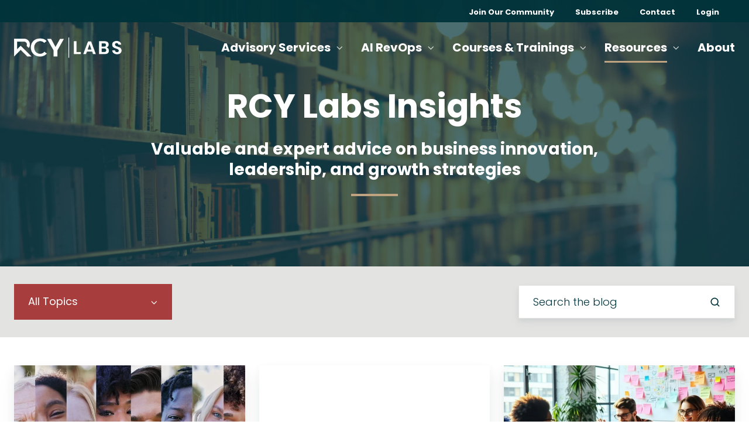

--- FILE ---
content_type: text/html; charset=UTF-8
request_url: https://rcylabs.com/blog
body_size: 20770
content:
<!doctype html><html lang="en" class="no-js blog-2 blog-2--listing"><head>
    <meta charset="utf-8">
    <title>Founders' Lab Insights with Rachel Cogar</title>
    <link rel="shortcut icon" href="https://rcylabs.com/hubfs/rcylabsfavicon.png">
    <meta name="description" content="Founders' Lab Insights with Rachel Cogar">
    
		<script>			
			var act = {};
      act.xs = 479;
      act.sm = 767;
      act.md = 1139;
			act.scroll_offset = {
				sm: 69,
				md: 69,
				lg: 69,
				get: function() {
					if(window.matchMedia('(max-width: 767px)').matches) return act.scroll_offset.sm;
					if(window.matchMedia('(min-width: 1140px)').matches) return act.scroll_offset.lg;
					return act.scroll_offset.md;
				},
				set: function(sm, md, lg){
					act.scroll_offset.sm = sm;
					act.scroll_offset.md = md;
					act.scroll_offset.lg = lg;
				}
			};
		</script>
    
<meta name="viewport" content="width=device-width, initial-scale=1">

    
    <meta property="og:description" content="Founders' Lab Insights with Rachel Cogar">
    <meta property="og:title" content="Founders' Lab Insights with Rachel Cogar">
    <meta name="twitter:description" content="Founders' Lab Insights with Rachel Cogar">
    <meta name="twitter:title" content="Founders' Lab Insights with Rachel Cogar">

    

    
    <style>
a.cta_button{-moz-box-sizing:content-box !important;-webkit-box-sizing:content-box !important;box-sizing:content-box !important;vertical-align:middle}.hs-breadcrumb-menu{list-style-type:none;margin:0px 0px 0px 0px;padding:0px 0px 0px 0px}.hs-breadcrumb-menu-item{float:left;padding:10px 0px 10px 10px}.hs-breadcrumb-menu-divider:before{content:'›';padding-left:10px}.hs-featured-image-link{border:0}.hs-featured-image{float:right;margin:0 0 20px 20px;max-width:50%}@media (max-width: 568px){.hs-featured-image{float:none;margin:0;width:100%;max-width:100%}}.hs-screen-reader-text{clip:rect(1px, 1px, 1px, 1px);height:1px;overflow:hidden;position:absolute !important;width:1px}
</style>

<link rel="stylesheet" href="https://rcylabs.com/hubfs/hub_generated/template_assets/1/99025914448/1763738313553/template_main.min.css">
<link rel="stylesheet" href="https://rcylabs.com/hubfs/hub_generated/template_assets/1/99022799233/1763738312858/template_rcy.min.css">
<link rel="stylesheet" href="https://rcylabs.com/hubfs/hub_generated/module_assets/1/99025451439/1764183414493/module_nav.min.css">
<link rel="stylesheet" href="https://rcylabs.com/hubfs/hub_generated/template_assets/1/99017373715/1763738317232/template_header-01.min.css">
<link rel="stylesheet" href="https://rcylabs.com/hubfs/hub_generated/template_assets/1/99025489040/1763738309992/template_header-01-overlap.min.css">
<link rel="stylesheet" href="https://rcylabs.com/hubfs/hub_generated/template_assets/1/99024651142/1763738318007/template_drop-down.min.css">
<link rel="stylesheet" href="https://rcylabs.com/hubfs/hub_generated/template_assets/1/99025748135/1763738312147/template_search-box.min.css">
<link rel="stylesheet" href="https://rcylabs.com/hubfs/hub_generated/template_assets/1/99024650591/1763738311050/template_blog-card.min.css">
<link rel="stylesheet" href="https://rcylabs.com/hubfs/hub_generated/template_assets/1/99025489035/1763738308661/template_blog-toolbar-1.min.css">
<link rel="stylesheet" href="https://rcylabs.com/hubfs/hub_generated/template_assets/1/99025451363/1763738309739/template_blog-listing-2.min.css">
<link rel="stylesheet" href="https://rcylabs.com/hubfs/hub_generated/template_assets/1/99025692182/1763738317345/template_blog-search.min.css">
<link rel="stylesheet" href="https://rcylabs.com/hubfs/hub_generated/template_assets/1/99025673579/1763738316207/template_center-button.min.css">
<link rel="stylesheet" href="https://rcylabs.com/hubfs/hub_generated/template_assets/1/99025914449/1763738308682/template_blog-load-more.min.css">
<link rel="stylesheet" href="https://rcylabs.com/hubfs/hub_generated/module_assets/1/99025692273/1742004201339/module_icon.min.css">
<link rel="stylesheet" href="https://rcylabs.com/hubfs/hub_generated/template_assets/1/99024609670/1763738318577/template_footer-03.min.css">
<link class="hs-async-css" rel="preload" href="https://rcylabs.com/hubfs/hub_generated/template_assets/1/99025489576/1763738308675/template_modal.min.css" as="style" onload="this.onload=null;this.rel='stylesheet'">
<noscript><link rel="stylesheet" href="https://rcylabs.com/hubfs/hub_generated/template_assets/1/99025489576/1763738308675/template_modal.min.css"></noscript>
<link rel="stylesheet" href="https://rcylabs.com/hubfs/hub_generated/template_assets/1/99025673586/1763738309937/template_form.css">
<style>
  @font-face {
    font-family: "Poppins";
    font-weight: 700;
    font-style: normal;
    font-display: swap;
    src: url("/_hcms/googlefonts/Poppins/700.woff2") format("woff2"), url("/_hcms/googlefonts/Poppins/700.woff") format("woff");
  }
  @font-face {
    font-family: "Poppins";
    font-weight: 300;
    font-style: normal;
    font-display: swap;
    src: url("/_hcms/googlefonts/Poppins/300.woff2") format("woff2"), url("/_hcms/googlefonts/Poppins/300.woff") format("woff");
  }
  @font-face {
    font-family: "Poppins";
    font-weight: 500;
    font-style: normal;
    font-display: swap;
    src: url("/_hcms/googlefonts/Poppins/500.woff2") format("woff2"), url("/_hcms/googlefonts/Poppins/500.woff") format("woff");
  }
  @font-face {
    font-family: "Poppins";
    font-weight: 400;
    font-style: normal;
    font-display: swap;
    src: url("/_hcms/googlefonts/Poppins/regular.woff2") format("woff2"), url("/_hcms/googlefonts/Poppins/regular.woff") format("woff");
  }
  @font-face {
    font-family: "Poppins";
    font-weight: 600;
    font-style: normal;
    font-display: swap;
    src: url("/_hcms/googlefonts/Poppins/600.woff2") format("woff2"), url("/_hcms/googlefonts/Poppins/600.woff") format("woff");
  }
  @font-face {
    font-family: "Poppins";
    font-weight: 700;
    font-style: normal;
    font-display: swap;
    src: url("/_hcms/googlefonts/Poppins/700.woff2") format("woff2"), url("/_hcms/googlefonts/Poppins/700.woff") format("woff");
  }
</style>

<!-- Editor Styles -->
<style id="hs_editor_style" type="text/css">
#hs_cos_wrapper_my_menu li.hs-menu-item a  { font-size: 13px !important; line-height: 5px !important; text-align: right !important }
#hs_cos_wrapper_my_menu li.hs-menu-item a:link  { font-size: 13px !important; line-height: 5px !important; text-align: right !important }
#hs_cos_wrapper_my_menu .hs-menu-wrapper > ul  { font-size: 13px !important; line-height: 5px !important; text-align: right !important }
#hs_cos_wrapper_my_menu  p , #hs_cos_wrapper_my_menu  li , #hs_cos_wrapper_my_menu  span , #hs_cos_wrapper_my_menu  label , #hs_cos_wrapper_my_menu  h1 , #hs_cos_wrapper_my_menu  h2 , #hs_cos_wrapper_my_menu  h3 , #hs_cos_wrapper_my_menu  h4 , #hs_cos_wrapper_my_menu  h5 , #hs_cos_wrapper_my_menu  h6  { font-size: 13px !important; line-height: 5px !important }
/* HubSpot Non-stacked Media Query Styles */
@media (min-width:768px) {
  .blog_intro_dnd_area-row-0-vertical-alignment > .row-fluid {
    display: -ms-flexbox !important;
    -ms-flex-direction: row;
    display: flex !important;
    flex-direction: row;
  }
  .blog_intro_dnd_area-column-1-vertical-alignment {
    display: -ms-flexbox !important;
    -ms-flex-direction: column !important;
    -ms-flex-pack: center !important;
    display: flex !important;
    flex-direction: column !important;
    justify-content: center !important;
  }
  .blog_intro_dnd_area-column-1-vertical-alignment > div {
    flex-shrink: 0 !important;
  }
}
/* HubSpot Styles (default) */
.blog_intro_dnd_area-row-0-padding {
  padding-top: 150px !important;
}
</style>
    

    
<!--  Added by GoogleAnalytics integration -->
<script>
var _hsp = window._hsp = window._hsp || [];
_hsp.push(['addPrivacyConsentListener', function(consent) { if (consent.allowed || (consent.categories && consent.categories.analytics)) {
  (function(i,s,o,g,r,a,m){i['GoogleAnalyticsObject']=r;i[r]=i[r]||function(){
  (i[r].q=i[r].q||[]).push(arguments)},i[r].l=1*new Date();a=s.createElement(o),
  m=s.getElementsByTagName(o)[0];a.async=1;a.src=g;m.parentNode.insertBefore(a,m)
})(window,document,'script','//www.google-analytics.com/analytics.js','ga');
  ga('create','UA-97528627-1','auto');
  ga('send','pageview');
}}]);
</script>

<!-- /Added by GoogleAnalytics integration -->

<!--  Added by GoogleAnalytics4 integration -->
<script>
var _hsp = window._hsp = window._hsp || [];
window.dataLayer = window.dataLayer || [];
function gtag(){dataLayer.push(arguments);}

var useGoogleConsentModeV2 = true;
var waitForUpdateMillis = 1000;


if (!window._hsGoogleConsentRunOnce) {
  window._hsGoogleConsentRunOnce = true;

  gtag('consent', 'default', {
    'ad_storage': 'denied',
    'analytics_storage': 'denied',
    'ad_user_data': 'denied',
    'ad_personalization': 'denied',
    'wait_for_update': waitForUpdateMillis
  });

  if (useGoogleConsentModeV2) {
    _hsp.push(['useGoogleConsentModeV2'])
  } else {
    _hsp.push(['addPrivacyConsentListener', function(consent){
      var hasAnalyticsConsent = consent && (consent.allowed || (consent.categories && consent.categories.analytics));
      var hasAdsConsent = consent && (consent.allowed || (consent.categories && consent.categories.advertisement));

      gtag('consent', 'update', {
        'ad_storage': hasAdsConsent ? 'granted' : 'denied',
        'analytics_storage': hasAnalyticsConsent ? 'granted' : 'denied',
        'ad_user_data': hasAdsConsent ? 'granted' : 'denied',
        'ad_personalization': hasAdsConsent ? 'granted' : 'denied'
      });
    }]);
  }
}

gtag('js', new Date());
gtag('set', 'developer_id.dZTQ1Zm', true);
gtag('config', 'G-VC66THZBH6');
</script>
<script async src="https://www.googletagmanager.com/gtag/js?id=G-VC66THZBH6"></script>

<!-- /Added by GoogleAnalytics4 integration -->


 <script>
    !function () {var reb2b = window.reb2b = window.reb2b || [];
    if (reb2b.invoked) return;reb2b.invoked = true;reb2b.methods = ["identify", "collect"];
    reb2b.factory = function (method) {return function () {var args = Array.prototype.slice.call(arguments);
    args.unshift(method);reb2b.push(args);return reb2b;};};
    for (var i = 0; i < reb2b.methods.length; i++) {var key = reb2b.methods[i];reb2b[key] = reb2b.factory(key);}
    reb2b.load = function (key) {var script = document.createElement("script");script.type = "text/javascript";script.async = true;
    script.src = "https://s3-us-west-2.amazonaws.com/b2bjsstore/b/" + key + "/reb2b.js.gz";
    var first = document.getElementsByTagName("script")[0];
    first.parentNode.insertBefore(script, first);};
    reb2b.SNIPPET_VERSION = "1.0.1";reb2b.load("ZQ6J2RHQ4P6D");}();
  </script>
<script>!function () {var jeeva = window.jeeva = window.jeeva || [];if (jeeva.invoked) return;jeeva.invoked = true;jeeva.methods = ['identify', 'collect'];jeeva.factory = function (method) {return function () {var args = Array.prototype.slice.call(arguments);args.unshift(method);jeeva.push(args);return jeeva;};};for (var i = 0; i < jeeva.methods.length; i++) {var key = jeeva.methods[i];jeeva[key] = jeeva.factory(key);}jeeva.load = function (key) {var script = document.createElement('script');script.type = 'text/javascript';script.async = true;script.src = 'https://r2d2-inbound-js-store-production.s3.us-east-1.amazonaws.com/' + key + '/jeeva.js';var first = document.getElementsByTagName('script')[0];first.parentNode.insertBefore(script, first);};jeeva.SNIPPET_VERSION = '1.0.';jeeva.load('06a3d13d-68d1-4020-8b5b-a1f17ea42d3a');}();</script>
<link rel="next" href="https://rcylabs.com/blog/page/2">
<meta property="og:url" content="https://rcylabs.com/blog">
<meta property="og:type" content="blog">
<meta name="twitter:card" content="summary">
<link rel="alternate" type="application/rss+xml" href="https://rcylabs.com/blog/rss.xml">
<meta name="twitter:domain" content="rcylabs.com">
<script src="//platform.linkedin.com/in.js" type="text/javascript">
    lang: en_US
</script>

<meta http-equiv="content-language" content="en">







  <meta name="generator" content="HubSpot"></head>
  <body class="  hs-content-id-64348770978 hs-blog-listing hs-content-path-blog hs-content-name-rcy-labs-insights hs-blog-name-rcy-blog hs-blog-id-64348770977">
    <div id="top"></div>
    <div class="page">
      
        <div data-global-resource-path="RCY3/partials/header-01.html">













  


<header class="header header--1 header--overlap header--sticky header--wo-search header--wo-lang hs-search-hidden">
  <div class="header__sticky-wrapper">
    <div class="header__sticky-element">
      <div class="eyebrow_menu">
        <div class="header__section header__section--main section">
        <div class="header__center container">
        <div class="row items-center">
           <div class="col s8 md-s8 sm-s6">
              <div class="flex flex-row items-center justify-end no-shrink wrap">
                <div class="header__nav">
                   
                </div>
              </div>
            </div>
          <div class="col s4 md-s4 sm-s6">
              <div class="flex flex-row items-center justify-end no-shrink wrap">
                <div class="header__nav">
                  <table>
                    <tbody>
                      <tr>
                        <td>
                          <span id="hs_cos_wrapper_my_menu" class="hs_cos_wrapper hs_cos_wrapper_widget hs_cos_wrapper_type_menu" style="" data-hs-cos-general-type="widget" data-hs-cos-type="menu"><div id="hs_menu_wrapper_my_menu" class="hs-menu-wrapper active-branch flyouts hs-menu-flow-horizontal" role="navigation" data-sitemap-name="Default" data-menu-id="164268414127" aria-label="Navigation Menu">
 <ul role="menu">
  <li class="hs-menu-item hs-menu-depth-1" role="none"><a href="https://rcylabs.com/the-lab-community/join" role="menuitem">Join Our Community</a></li>
  <li class="hs-menu-item hs-menu-depth-1" role="none"><a href="https://rcylabs.beehiiv.com/subscribe" role="menuitem">Subscribe</a></li>
  <li class="hs-menu-item hs-menu-depth-1" role="none"><a href="https://rcylabs.com/contact" role="menuitem">Contact</a></li>
  <li class="hs-menu-item hs-menu-depth-1 hs-item-has-children" role="none"><a href="javascript:;" aria-haspopup="true" aria-expanded="false" role="menuitem">Login</a>
   <ul role="menu" class="hs-menu-children-wrapper">
    <li class="hs-menu-item hs-menu-depth-2" role="none"><a href="https://connect.rcylabs.com/user/" role="menuitem" target="_blank" rel="noopener">Sales AI Prospecting</a></li>
    <li class="hs-menu-item hs-menu-depth-2" role="none"><a href="https://client.rcylabs.com/" role="menuitem" target="_blank" rel="noopener">Client Thought Leadership Portal</a></li>
    <li class="hs-menu-item hs-menu-depth-2" role="none"><a href="https://press.rcylabs.com/" role="menuitem">Do-It-Yourself Thought Leader</a></li>
   </ul></li>
 </ul>
</div></span>
                        </td>
                      <td>  
                        <a class="eyebrow-menu-button" href="#">
                          Free Sales Tools
                        </a>
                      </td>
                      </tr>
                    </tbody>
                  </table>
                  
                </div>
              </div>
            </div>
          </div>
      </div>
    </div>
  </div>
      <div class="header__section header__section--main section">
        <div class="header__center container">
          <div class="row items-center">
            <div class="col s2 md-s4 sm-s6 justify-center">
              <div class="header__logo">
                <div class="header__logo__static">
                  <div id="hs_cos_wrapper_static_header_logo" class="hs_cos_wrapper hs_cos_wrapper_widget hs_cos_wrapper_type_module widget-type-logo" style="" data-hs-cos-general-type="widget" data-hs-cos-type="module">
  






















  
  <span id="hs_cos_wrapper_static_header_logo_hs_logo_widget" class="hs_cos_wrapper hs_cos_wrapper_widget hs_cos_wrapper_type_logo" style="" data-hs-cos-general-type="widget" data-hs-cos-type="logo"><a href="/" id="hs-link-static_header_logo_hs_logo_widget" style="border-width:0px;border:0px;"><img src="https://rcylabs.com/hs-fs/hubfs/RCY%20Labs/RCY%20Labs%20White%20Logo.png?width=300&amp;height=57&amp;name=RCY%20Labs%20White%20Logo.png" class="hs-image-widget " height="57" style="height: auto;width:300px;border-width:0px;border:0px;" width="300" alt="RCY Labs White Logo" title="RCY Labs White Logo" srcset="https://rcylabs.com/hs-fs/hubfs/RCY%20Labs/RCY%20Labs%20White%20Logo.png?width=150&amp;height=29&amp;name=RCY%20Labs%20White%20Logo.png 150w, https://rcylabs.com/hs-fs/hubfs/RCY%20Labs/RCY%20Labs%20White%20Logo.png?width=300&amp;height=57&amp;name=RCY%20Labs%20White%20Logo.png 300w, https://rcylabs.com/hs-fs/hubfs/RCY%20Labs/RCY%20Labs%20White%20Logo.png?width=450&amp;height=86&amp;name=RCY%20Labs%20White%20Logo.png 450w, https://rcylabs.com/hs-fs/hubfs/RCY%20Labs/RCY%20Labs%20White%20Logo.png?width=600&amp;height=114&amp;name=RCY%20Labs%20White%20Logo.png 600w, https://rcylabs.com/hs-fs/hubfs/RCY%20Labs/RCY%20Labs%20White%20Logo.png?width=750&amp;height=143&amp;name=RCY%20Labs%20White%20Logo.png 750w, https://rcylabs.com/hs-fs/hubfs/RCY%20Labs/RCY%20Labs%20White%20Logo.png?width=900&amp;height=171&amp;name=RCY%20Labs%20White%20Logo.png 900w" sizes="(max-width: 300px) 100vw, 300px"></a></span>
</div>
                </div>
                <div class="header__logo__overlap">
                  <div id="hs_cos_wrapper_overlapping_header_logo" class="hs_cos_wrapper hs_cos_wrapper_widget hs_cos_wrapper_type_module widget-type-logo" style="" data-hs-cos-general-type="widget" data-hs-cos-type="module">
  






















  
  <span id="hs_cos_wrapper_overlapping_header_logo_hs_logo_widget" class="hs_cos_wrapper hs_cos_wrapper_widget hs_cos_wrapper_type_logo" style="" data-hs-cos-general-type="widget" data-hs-cos-type="logo"><a href="/" id="hs-link-overlapping_header_logo_hs_logo_widget" style="border-width:0px;border:0px;"><img src="https://rcylabs.com/hs-fs/hubfs/RCY%20Labs/RCY%20Labs%20White%20Logo.png?width=300&amp;height=57&amp;name=RCY%20Labs%20White%20Logo.png" class="hs-image-widget " height="57" style="height: auto;width:300px;border-width:0px;border:0px;" width="300" alt="RCY Labs White Logo" title="RCY Labs White Logo" srcset="https://rcylabs.com/hs-fs/hubfs/RCY%20Labs/RCY%20Labs%20White%20Logo.png?width=150&amp;height=29&amp;name=RCY%20Labs%20White%20Logo.png 150w, https://rcylabs.com/hs-fs/hubfs/RCY%20Labs/RCY%20Labs%20White%20Logo.png?width=300&amp;height=57&amp;name=RCY%20Labs%20White%20Logo.png 300w, https://rcylabs.com/hs-fs/hubfs/RCY%20Labs/RCY%20Labs%20White%20Logo.png?width=450&amp;height=86&amp;name=RCY%20Labs%20White%20Logo.png 450w, https://rcylabs.com/hs-fs/hubfs/RCY%20Labs/RCY%20Labs%20White%20Logo.png?width=600&amp;height=114&amp;name=RCY%20Labs%20White%20Logo.png 600w, https://rcylabs.com/hs-fs/hubfs/RCY%20Labs/RCY%20Labs%20White%20Logo.png?width=750&amp;height=143&amp;name=RCY%20Labs%20White%20Logo.png 750w, https://rcylabs.com/hs-fs/hubfs/RCY%20Labs/RCY%20Labs%20White%20Logo.png?width=900&amp;height=171&amp;name=RCY%20Labs%20White%20Logo.png 900w" sizes="(max-width: 300px) 100vw, 300px"></a></span>
</div>
                </div>
                
                  <div class="header__logo__sticky">
                    <div id="hs_cos_wrapper_sticky_header_logo" class="hs_cos_wrapper hs_cos_wrapper_widget hs_cos_wrapper_type_module widget-type-logo" style="" data-hs-cos-general-type="widget" data-hs-cos-type="module">
  






















  
  <span id="hs_cos_wrapper_sticky_header_logo_hs_logo_widget" class="hs_cos_wrapper hs_cos_wrapper_widget hs_cos_wrapper_type_logo" style="" data-hs-cos-general-type="widget" data-hs-cos-type="logo"><a href="/" id="hs-link-sticky_header_logo_hs_logo_widget" style="border-width:0px;border:0px;"><img src="https://rcylabs.com/hs-fs/hubfs/Screenshot%202024-12-11%20at%205.58.43%20PM.png?width=1398&amp;height=374&amp;name=Screenshot%202024-12-11%20at%205.58.43%20PM.png" class="hs-image-widget " height="374" style="height: auto;width:1398px;border-width:0px;border:0px;" width="1398" alt="RCY-Labs" title="RCY-Labs" srcset="https://rcylabs.com/hs-fs/hubfs/Screenshot%202024-12-11%20at%205.58.43%20PM.png?width=699&amp;height=187&amp;name=Screenshot%202024-12-11%20at%205.58.43%20PM.png 699w, https://rcylabs.com/hs-fs/hubfs/Screenshot%202024-12-11%20at%205.58.43%20PM.png?width=1398&amp;height=374&amp;name=Screenshot%202024-12-11%20at%205.58.43%20PM.png 1398w, https://rcylabs.com/hs-fs/hubfs/Screenshot%202024-12-11%20at%205.58.43%20PM.png?width=2097&amp;height=561&amp;name=Screenshot%202024-12-11%20at%205.58.43%20PM.png 2097w, https://rcylabs.com/hs-fs/hubfs/Screenshot%202024-12-11%20at%205.58.43%20PM.png?width=2796&amp;height=748&amp;name=Screenshot%202024-12-11%20at%205.58.43%20PM.png 2796w, https://rcylabs.com/hs-fs/hubfs/Screenshot%202024-12-11%20at%205.58.43%20PM.png?width=3495&amp;height=935&amp;name=Screenshot%202024-12-11%20at%205.58.43%20PM.png 3495w, https://rcylabs.com/hs-fs/hubfs/Screenshot%202024-12-11%20at%205.58.43%20PM.png?width=4194&amp;height=1122&amp;name=Screenshot%202024-12-11%20at%205.58.43%20PM.png 4194w" sizes="(max-width: 1398px) 100vw, 1398px"></a></span>
</div>
                  </div>
                
              </div>
            </div>
            <div class="col s10 md-s8 sm-s6">
              <div class="flex flex-row items-center justify-end no-shrink wrap">
                <div class="header__nav">
                  <div id="hs_cos_wrapper_header_nav" class="hs_cos_wrapper hs_cos_wrapper_widget hs_cos_wrapper_type_module" style="" data-hs-cos-general-type="widget" data-hs-cos-type="module">





  <style>
    .module--header_nav {}
    .module--header_nav .module__inner {}
    @media (max-width: 1139px) {
      .module--header_nav {}
      .module--header_nav .module__inner {}
    }
    @media (max-width: 767px) {
      .module--header_nav {}
      .module--header_nav .module__inner {}
    }
  </style>
  <div class="module module--header_nav module--nav">
    <div class="module__inner">

<nav class="nav nav--light nav--on-hover nav--arrows hs-skip-lang-url-rewrite" flyout-delay="200" aria-label="Website">
  



<ul class="nav__list nav__list--level1" role="menubar">
  <li class="nav__item nav__item--branch" role="none">
    <a id="navlink_header_nav_1_1" class="nav__link" href="javascript:;" role="menuitem" aria-expanded="true">Advisory Services</a>
    
    



<ul class="nav__list nav__list--level2 nav__list--flyout" role="menu">
  <li class="nav__item" role="none">
    <a id="navlink_header_nav_2_1" class="nav__link" href="https://rcylabs.com/strategic-advisory" role="menuitem">Strategic Advisory</a>
    
    



    
  </li>
  



  <li class="nav__item" role="none">
    <a id="navlink_header_nav_2_2" class="nav__link" href="javascript:;" role="menuitem">Advisory Board</a>
    
    



    
  </li>
  



  <li class="nav__item" role="none">
    <a id="navlink_header_nav_2_3" class="nav__link" href="javascript:;" role="menuitem">Executive Coaching</a>
    
    



    
  </li>
  



  <li class="nav__item" role="none">
    <a id="navlink_header_nav_2_4" class="nav__link" href="javascript:;" role="menuitem">Strategic Narrative</a>
    
    



    
  </li>
  



  <li class="nav__item" role="none">
    <a id="navlink_header_nav_2_5" class="nav__link" href="https://rcylabs.com/thought-leadership" role="menuitem">Thought Leadership</a>
    
    



    
  </li>
  



  <li class="nav__item" role="none">
    <a id="navlink_header_nav_2_6" class="nav__link" href="https://rcylabs.com/hubspot-implementation" role="menuitem">HubSpot Implementation</a>
    
    



    
  </li>
  </ul>


    
  </li>
  



  <li class="nav__item nav__item--branch" role="none">
    <a id="navlink_header_nav_1_2" class="nav__link" href="javascript:;" role="menuitem" aria-expanded="true">AI RevOps</a>
    
    



<ul class="nav__list nav__list--level2 nav__list--flyout" role="menu">
  <li class="nav__item" role="none">
    <a id="navlink_header_nav_2_1" class="nav__link" href="javascript:;" role="menuitem">AI GTM</a>
    
    



    
  </li>
  



  <li class="nav__item" role="none">
    <a id="navlink_header_nav_2_2" class="nav__link" href="javascript:;" role="menuitem">AI Sales</a>
    
    



    
  </li>
  



  <li class="nav__item" role="none">
    <a id="navlink_header_nav_2_3" class="nav__link" href="javascript:;" role="menuitem">AI SEO</a>
    
    



    
  </li>
  </ul>


    
  </li>
  



  <li class="nav__item nav__item--branch" role="none">
    <a id="navlink_header_nav_1_3" class="nav__link" href="javascript:;" role="menuitem" aria-expanded="true">Courses &amp; Trainings</a>
    
    



<ul class="nav__list nav__list--level2 nav__list--flyout" role="menu">
  <li class="nav__item" role="none">
    <a id="navlink_header_nav_2_1" class="nav__link" href="javascript:;" role="menuitem">Conscious Executive System</a>
    
    



    
  </li>
  



  <li class="nav__item" role="none">
    <a id="navlink_header_nav_2_2" class="nav__link" href="https://rcylabs.com/join-profit-accelerator" role="menuitem">Profit Accelerator</a>
    
    



    
  </li>
  



  <li class="nav__item" role="none">
    <a id="navlink_header_nav_2_3" class="nav__link" href="https://rcylabs.com/raising-capital" role="menuitem">Raising Capital</a>
    
    



    
  </li>
  



  <li class="nav__item" role="none">
    <a id="navlink_header_nav_2_4" class="nav__link" href="javascript:;" role="menuitem">Brand Alchemy</a>
    
    



    
  </li>
  



  <li class="nav__item" role="none">
    <a id="navlink_header_nav_2_5" class="nav__link" href="https://rcylabs.com/founders-lab" role="menuitem">Founders' Lab</a>
    
    



    
  </li>
  </ul>


    
  </li>
  



  <li class="nav__item nav__item--branch nav__item--active-branch" role="none">
    <a id="navlink_header_nav_1_4" class="nav__link" href="javascript:;" role="menuitem" aria-expanded="true">Resources</a>
    
    



<ul class="nav__list nav__list--level2 nav__list--flyout" role="menu">
  <li class="nav__item" role="none">
    <a id="navlink_header_nav_2_1" class="nav__link" href="https://rcylabs.com/resources" role="menuitem">Resource Center</a>
    
    



    
  </li>
  



  <li class="nav__item nav__item--active-branch nav__item--active" role="none">
    <a id="navlink_header_nav_2_2" class="nav__link" href="https://rcylabs.com/blog" role="menuitem">Articles</a>
    
    



    
  </li>
  



  <li class="nav__item" role="none">
    <a id="navlink_header_nav_2_3" class="nav__link" href="https://rcylabs.com/request-event" role="menuitem">Request a Speaker</a>
    
    



    
  </li>
  



  <li class="nav__item" role="none">
    <a id="navlink_header_nav_2_4" class="nav__link" href="https://rcylabs.com/contact" role="menuitem">Request a Consultation</a>
    
    



    
  </li>
  </ul>


    
  </li>
  



  <li class="nav__item" role="none">
    <a id="navlink_header_nav_1_5" class="nav__link" href="https://rcylabs.com/about-us" role="menuitem">About</a>
    
    



    
  </li>
  </ul>


</nav>
<style>
  

/* Animation */

@keyframes navbarFlyout {
  from {
    opacity: 0;
    transform: scale(.95);
  }
  to {
    opacity: 1;
    transform: scale(1);
  }
}

/* Base */

.nav {
  position: relative;
}

.nav__list {
  margin: 0;
  padding: 0;
  list-style: none;
}

.nav__item {
  position: relative;
}

.nav__link {
  display: block;
  padding-top: .56rem;
  padding-bottom: .56rem;
  position: relative;
  text-decoration: none;
}

.nav__link:hover {
  text-decoration: none;
}

/* Top level */

.nav__list--level1 {
  display: inline-flex;
  flex-wrap: wrap;
  align-items: center;
}

.nav__list--level1 > li:not(:last-child) {
  margin-inline-end: 2rem;
}

.nav--arrows .nav__list--level1 > li:not(:last-child) {
  margin-inline-end: calc(2rem - 22px + 16px);/* default margin-right, minus padding-right from the a, plus the width of the svg => space looks consistent with or w/o arrows */
}

.nav__list--level1 > li > a::before {
  content: '';
  display: block;
  height: 3px;
  position: absolute;
  bottom: 0;
  left: 0;
  right: 0;
  border-radius: 0;
  background: #BFA380;
  opacity: 0;
  transform: scale(.2,1) translateY(2px) translateZ(0);
  transition: .3s ease-out;
}

.nav__list--level1 > li:hover > a::before,
.nav__list--level1 > .nav__item--expanded > a::before,
.nav__list--level1 > .nav__item--active-branch > a::before,
.nav__list--level1 > .nav__item--active > a::before {
  transform: scale(1,1) translateY(0) translateZ(0);
  opacity: 1;
}

.nav__item--mega-branch > a {
  position: relative;
}

.nav__mega-hover-extender {
  display: none;
  position: absolute;
  left: -30px;
  right: -30px;
  top: 100%;
  height: 100px;
}

.nav__item--mega-branch:hover > a .nav__mega-hover-extender {
  display: block;
}

.nav__link .badge {
  margin-inline-start: 4px;
}

/* Regular flyouts */

.nav__list--flyout {
  width: 0;
  height: 0;
  overflow: hidden;
  opacity: 0;
  padding: 10px 0;
  position: absolute;
  z-index: 6;
  box-shadow: 0px 32px 64px rgba(0, 51, 58, 0.05), 0px 16px 32px rgba(0, 51, 58, 0.05);
  border-radius: 0;
}

.nav__list--level2 li:hover > .nav__list--flyout,
.nav--on-hover li:hover > .nav__list--flyout,
.nav--on-hover .nav__item--expanded > .nav__list--flyout,
.nav--on-click .nav__list--level1 > .nav__item--expanded > .nav__list--flyout {
  width: 220px;
  height: auto;
  overflow: visible;
  opacity: 1;
  animation: .2s ease-in-out forwards uiPop;
}

.hs-inline-edit .nav__list--flyout {
  display: none;
}

.hs-inline-edit .nav--on-hover li:hover > .nav__list--flyout {
  display: block;
}

.nav__list--flyout a {
  padding: .56rem 1.11rem;
  font-size: .89rem;
}

.nav__list--flyout li:not(:first-child) > a {
  border-top: 1px solid;
}

.nav__list--flyout .nav__item--active-branch > a,
.nav__list--flyout .nav__item--active > a {
  font-family: 
  
    'Poppins', sans-serif
  
;
  font-style: normal;
  font-weight: 500;
}

.nav__list--flyout .nav__item--active-branch > a:before,
.nav__list--flyout .nav__item--active > a:before {
  content: '';
  display: block;
  width: 4px;
  height: 4px;
  position: absolute;
  left: .44rem;
  top: 50%;
  margin-top: -2px;
  background: #BFA380;
  border-radius: 4px;
}



.nav__list--level2 {
  top: 100%;
  margin-inline-start: -20px;
}

.nav__list--level3,
.nav__list--level3 .nav__list--flyout {
  top: 0;
  left: 100%;
  margin-top: -10px;
}



/* Mega flyouts */

.nav__item--mega-branch {
  position: static;
}

.nav__mega {
  display: flex;
  flex-direction: column;
  align-items: center;
  justify-content: flex-start;
  width: 0;
  height: 0;
  overflow: hidden;
  opacity: 0;
  padding: 0;
  position: absolute;
  top: 100%;
  left: 0;
  right: 0;
  z-index: 6;
  box-shadow: 0px 32px 64px rgba(0, 51, 58, 0.05), 0px 16px 32px rgba(0, 51, 58, 0.05);
  border-radius: 0;
  transform-origin: center top;
}

.nav--on-hover li:hover > .nav__mega,
.nav--on-hover .nav__item--expanded > .nav__mega,
.nav--on-click .nav__item--expanded > .nav__mega {
  width: auto;
  height: auto;
  padding: 43.2px 24px;
  opacity: 1;
  animation: .2s ease-in-out forwards navbarFlyout;
  max-height: calc(100vh - 69px);
  overflow-y: auto;
}

.hs-inline-edit .nav__mega {
  display: none;
}

.hs-inline-edit .nav--on-hover li:hover > .nav__mega {
  display: block;
}

.nav__mega-cols {
  display: flex;
  flex-wrap: wrap;
  margin-top: 24px;
}

.nav__mega-col {
  margin-bottom: 24px;
}

.nav__mega-cols--fixed .nav__mega-col {
  min-width: 4.1rem;
  margin-inline-end: 3.64rem;
  margin-bottom: 24px;
}

.nav__mega-col:last-child {
  margin-inline-end: 0;
}

.nav__mega-col ul {
  margin: 0;
  padding: 0;
  list-style: none;
}

.nav__mega-col ul a {
  display: block;
  margin-bottom: 1.11rem;
  position: relative;
  text-decoration: none;
}

.nav__mega-col ul ul {
  font-size: 0.89rem;
}

.nav__mega-col ul ul a {
  margin-bottom: 0;
  padding-bottom: .56rem;
  font-size: .88rem;
  border-bottom: none;
}

/* Arrows */

.nav--arrows .nav__list--level1 > .nav__item--branch > a {
  padding-inline-end: 22px; /* 1 */
  background-position: right calc(50% + .056rem);
  background-repeat: no-repeat;
  background-size: 16px auto;
}

.nav--arrows .nav__list--level1 > .nav__item--branch > a::before {
  right: 22px; /* 1 */
}



/* Light scheme */

.nav--light .nav__link,
.nav--light .nav__link:hover,
.nav--light .nav__mega-col ul a {
  color: #00333A;
}

.nav--light .nav__list--level1 > li > a::before {
  background-color: #BFA380;
}

.nav--light .nav__list--flyout,
.nav--light .nav__mega {
  background-color: #fff;
}

.nav--light .nav__list--flyout li:not(:first-child) > a {
  border-top-color: #E3E3E2;
}

.nav--light .nav__list--flyout li:hover > a,
.nav--light .nav__list--flyout .nav__item--active-branch > a,
.nav--light .nav__list--flyout .nav__item--active > a {
  background-color: #E3E3E2;
  color: #00333A;
}

.nav--light .nav__mega-col ul ul a {
  color: #00333A;
}

.nav--light .nav__mega-col ul a:hover,
.nav--light .nav__mega-col ul ul a:hover {
  color: #BFA380;
}

.nav--light.nav--arrows .nav__list--level1 > .nav__item--branch > a {
  background-image: url("data:image/svg+xml, <svg width='12' height='12' viewBox='0 0 12 12' xmlns='http://www.w3.org/2000/svg'><path d='M3.60311 4.14644C3.40785 4.34171 3.40785 4.65829 3.60311 4.85356L6.60312 7.85355C6.79837 8.0488 7.11497 8.0488 7.31022 7.85355L10.3102 4.85356C10.5055 4.65829 10.5055 4.34171 10.3102 4.14644C10.115 3.95119 9.79837 3.95119 9.60312 4.14644L6.95667 6.7929L4.31022 4.14644C4.11496 3.95119 3.79838 3.95119 3.60311 4.14644Z' fill='%2300333A'></path></svg>");
}

/* Dark scheme */

.nav--dark .nav__link,
.nav--dark .nav__link:hover,
.nav--dark .nav__mega-col ul a {
  color: #fff;
}

.nav--dark .nav__list--level1 > li > a::before {
  background-color: #BFA380;
}

.nav--dark .nav__list--flyout,
.nav--dark .nav__mega {
  background-color: #00333A;
}

.nav--dark .nav__list--flyout li:not(:first-child) > a {
  border-top-color: rgba(255, 255, 255, .2);
}

.nav--dark .nav__list--flyout li:hover > a,
.nav--dark .nav__list--flyout .nav__item--active-branch > a,
.nav--dark .nav__list--flyout .nav__item--active > a {
  background-color: rgba(255, 255, 255, .1);
  color: #fff;
}

.nav--dark .nav__mega-col ul ul a {
  color: rgba(255, 255, 255, 0.80);
}

.nav--dark .nav__mega-col ul a:hover,
.nav--dark .nav__mega-col ul ul a:hover {
  color: #BFA380;
}

.nav--dark.nav--arrows .nav__list--level1 > .nav__item--branch > a {
  background-image: url("data:image/svg+xml, <svg width='12' height='12' viewBox='0 0 12 12' xmlns='http://www.w3.org/2000/svg'><path d='M3.60311 4.14644C3.40785 4.34171 3.40785 4.65829 3.60311 4.85356L6.60312 7.85355C6.79837 8.0488 7.11497 8.0488 7.31022 7.85355L10.3102 4.85356C10.5055 4.65829 10.5055 4.34171 10.3102 4.14644C10.115 3.95119 9.79837 3.95119 9.60312 4.14644L6.95667 6.7929L4.31022 4.14644C4.11496 3.95119 3.79838 3.95119 3.60311 4.14644Z' fill='%23ffffff' fill-opacity='0.80'></path></svg>");
}
</style>

    </div>
  </div>

</div>
                </div>
                
                
                  <div class="header__lang">
                    <div id="hs_cos_wrapper_header_lang" class="hs_cos_wrapper hs_cos_wrapper_widget hs_cos_wrapper_type_module" style="" data-hs-cos-general-type="widget" data-hs-cos-type="module">


  <style>
    .module--header_lang {}
    .module--header_lang .module__inner {}
    @media (max-width: 1139px) {
      .module--header_lang {}
      .module--header_lang .module__inner {}
    }
    @media (max-width: 767px) {
      .module--header_lang {}
      .module--header_lang .module__inner {}
    }
  </style>
  <div class="module module--header_lang module--lang-select">
    <div class="module__inner">

  
  <style>
    

/* Container */

.lang-select {
  display: flex;
  position: relative;
  vertical-align: middle;
}

/* Button */

.lang-select__button {
  display: flex;
  align-items: center;
  padding: 0;
  cursor: pointer;
  background: none;
  border: none;
}

/* Label */

.lang-select__label {
  display: block;
  font-size: .82rem;
}

.lang-select--short-label .lang-select__label {
  text-transform: uppercase;
}

/* Icon */

.lang-select__icon {
  display: flex;
  margin-inline-start: 4px;
}

.lang-select--no-label .lang-select__icon {
  margin-inline-start: 0;
}

.lang-select__icon svg {
  width: 1.09rem;
  height: 1.09rem;
  fill: currentColor;
}

/* Arrow */

.lang-select__arrow {
  display: flex;
  margin-inline-start: .11rem;
}

.lang-select__arrow svg {
  width: .67rem;
  height: .67rem;
}

/* Nav */

.lang-select__nav {
  display: none;
  padding: .73rem 1.11rem;
  position: absolute;
  top: 100%;
  right: -1.11rem;
  z-index: 2;
  border-radius: 0;
  box-shadow: 0px 8px 16px rgba(0, 51, 58, 0.05), 0px 4px 8px rgba(0, 51, 58, 0.05);
  text-align: left;
  font-size: .82rem;
}



.lang-select--active .lang-select__nav {
  display: block;
  animation: .2s ease-in-out forwards uiPop;
}

.lang-select__nav ul {
  margin: 0;
  padding: 0;
  list-style: none;
}

.lang-select__nav a {
  display: block;
  padding: .1rem 0;
  color: inherit;
  text-decoration: none;
}

.lang-select__nav a:hover {
  text-decoration: none;
}

.lang-select__nav li:first-child a {
  cursor: default;
  pointer-events: none;
}

/* Light scheme */

.lang-select--light .lang-select__button {
  color: #00333A;
}

.lang-select--light .lang-select__nav {
  background: #fff;
  color: #00333A;
}

.lang-select--light .lang-select__nav a:hover,
.lang-select--light .lang-select__nav li:first-child a {
  color: #00333A;
}

/* Dark scheme */

.lang-select--dark .lang-select__button {
  color: #fff;
}

.lang-select--dark .lang-select__nav {
  background: #00333A;
  color: #fff;
}

.lang-select--dark .lang-select__nav a:hover,
.lang-select--dark .lang-select__nav li:first-child a {
  color: rgba(255, 255, 255, 0.80);
}
  </style>

    </div>
  </div>
</div>
                  </div>
                
                <div class="header__buttons">
                  <div class="header__buttons__static">
                    <div id="hs_cos_wrapper_static_header_buttons" class="hs_cos_wrapper hs_cos_wrapper_widget hs_cos_wrapper_type_module" style="" data-hs-cos-general-type="widget" data-hs-cos-type="module">



  <style>
    .module--static_header_buttons {}
    .module--static_header_buttons .module__inner {}
    @media (max-width: 1139px) {
      .module--static_header_buttons {}
      .module--static_header_buttons .module__inner {}
    }
    @media (max-width: 767px) {
      .module--static_header_buttons {}
      .module--static_header_buttons .module__inner {}
    }
  </style>
  <div class="module module--static_header_buttons module--button">
    <div class="module__inner">

  <div class="inline-items"></div>

    </div>
  </div>
</div>
                  </div>
                  <div class="header__buttons__overlap">
                    <div id="hs_cos_wrapper_overlapping_header_buttons" class="hs_cos_wrapper hs_cos_wrapper_widget hs_cos_wrapper_type_module" style="" data-hs-cos-general-type="widget" data-hs-cos-type="module">



  <style>
    .module--overlapping_header_buttons {}
    .module--overlapping_header_buttons .module__inner {}
    @media (max-width: 1139px) {
      .module--overlapping_header_buttons {}
      .module--overlapping_header_buttons .module__inner {}
    }
    @media (max-width: 767px) {
      .module--overlapping_header_buttons {}
      .module--overlapping_header_buttons .module__inner {}
    }
  </style>
  <div class="module module--overlapping_header_buttons module--button">
    <div class="module__inner">

  <div class="inline-items"></div>

    </div>
  </div>
</div>
                  </div>
                  
                    <div class="header__buttons__sticky">
                      <div id="hs_cos_wrapper_sticky_header_buttons" class="hs_cos_wrapper hs_cos_wrapper_widget hs_cos_wrapper_type_module" style="" data-hs-cos-general-type="widget" data-hs-cos-type="module">



  <style>
    .module--sticky_header_buttons {}
    .module--sticky_header_buttons .module__inner {}
    @media (max-width: 1139px) {
      .module--sticky_header_buttons {}
      .module--sticky_header_buttons .module__inner {}
    }
    @media (max-width: 767px) {
      .module--sticky_header_buttons {}
      .module--sticky_header_buttons .module__inner {}
    }
  </style>
  <div class="module module--sticky_header_buttons module--button">
    <div class="module__inner">

  <div class="inline-items"></div>

    </div>
  </div>
</div>
                    </div>
                  
                </div>
                <div class="header__mobile-nav">
                  <div id="hs_cos_wrapper_header_mobile_nav" class="hs_cos_wrapper hs_cos_wrapper_widget hs_cos_wrapper_type_module" style="" data-hs-cos-general-type="widget" data-hs-cos-type="module">






  <style>
    .module--header_mobile_nav {}
    .module--header_mobile_nav .module__inner {}
    @media (max-width: 1139px) {
      .module--header_mobile_nav {}
      .module--header_mobile_nav .module__inner {}
    }
    @media (max-width: 767px) {
      .module--header_mobile_nav {}
      .module--header_mobile_nav .module__inner {}
    }
  </style>
  <div class="module module--header_mobile_nav module--mnav">
    <div class="module__inner">

  <div class="mnav mnav--dark">
    <a class="mnav__open ui-icon" href="javascript:;" role="button" aria-label="Open menu">
      <svg width="24" height="24" viewbox="0 0 24 24" xmlns="http://www.w3.org/2000/svg">
        <path d="M3 6a1 1 0 0 1 1-1h16a1 1 0 1 1 0 2H4a1 1 0 0 1-1-1zm0 6a1 1 0 0 1 1-1h16a1 1 0 1 1 0 2H4a1 1 0 0 1-1-1zm1 5a1 1 0 1 0 0 2h16a1 1 0 1 0 0-2H4z" fill="currentColor" />
      </svg>
    </a>
    <div class="mnav__overlay"></div>
    <div class="mnav__popup">
      
      <div class="mnav__section mnav__section--first mnav__menu hs-skip-lang-url-rewrite">
        
  
  
    <ul class="mnav__menu__list mnav__menu__list--level1">
      <li class="mnav__menu__item mnav__menu__item--parent">
        <div class="mnav__menu__label">
          <a class="mnav__menu__link" href="javascript:;">Advisory Services</a>
          
            <div class="mnav__menu__toggle" role="button">
              <div class="mnav__menu__toggle__open-icon">
                <svg class="mnav__menu__toggle__open" width="24" height="24" viewbox="0 0 24 24" xmlns="http://www.w3.org/2000/svg">
                  <path d="M5.29289 8.29289C4.90237 8.68342 4.90237 9.31658 5.29289 9.70711L11.2929 15.7071C11.6834 16.0976 12.3166 16.0976 12.7071 15.7071L18.7071 9.70711C19.0976 9.31658 19.0976 8.68342 18.7071 8.29289C18.3166 7.90237 17.6834 7.90237 17.2929 8.29289L12 13.5858L6.70711 8.29289C6.31658 7.90237 5.68342 7.90237 5.29289 8.29289Z" fill="currentColor" />
                </svg>
              </div>
              <div class="mnav__menu__toggle__close-icon">
                <svg width="24" height="24" viewbox="0 0 24 24" xmlns="http://www.w3.org/2000/svg">
                  <path d="M5.29289 15.7071C4.90237 15.3166 4.90237 14.6834 5.29289 14.2929L11.2929 8.29289C11.6834 7.90237 12.3166 7.90237 12.7071 8.29289L18.7071 14.2929C19.0976 14.6834 19.0976 15.3166 18.7071 15.7071C18.3166 16.0976 17.6834 16.0976 17.2929 15.7071L12 10.4142L6.70711 15.7071C6.31658 16.0976 5.68342 16.0976 5.29289 15.7071Z" fill="currentColor" />
                </svg>
              </div>
            </div>
          
        </div>
        
  
  
    <ul class="mnav__menu__list mnav__menu__list--level2 mnav__menu__list--child">
      <li class="mnav__menu__item">
        <div class="mnav__menu__label">
          <a class="mnav__menu__link" href="https://rcylabs.com/strategic-advisory">Strategic Advisory</a>
          
        </div>
        
  
  

      </li>
    
  
    
      <li class="mnav__menu__item">
        <div class="mnav__menu__label">
          <a class="mnav__menu__link" href="javascript:;">Advisory Board</a>
          
        </div>
        
  
  

      </li>
    
  
    
      <li class="mnav__menu__item">
        <div class="mnav__menu__label">
          <a class="mnav__menu__link" href="javascript:;">Executive Coaching</a>
          
        </div>
        
  
  

      </li>
    
  
    
      <li class="mnav__menu__item">
        <div class="mnav__menu__label">
          <a class="mnav__menu__link" href="javascript:;">Strategic Narrative</a>
          
        </div>
        
  
  

      </li>
    
  
    
      <li class="mnav__menu__item">
        <div class="mnav__menu__label">
          <a class="mnav__menu__link" href="https://rcylabs.com/thought-leadership">Thought Leadership</a>
          
        </div>
        
  
  

      </li>
    
  
    
      <li class="mnav__menu__item">
        <div class="mnav__menu__label">
          <a class="mnav__menu__link" href="https://rcylabs.com/hubspot-implementation">HubSpot Implementation</a>
          
        </div>
        
  
  

      </li>
    </ul>
  

      </li>
    
  
    
      <li class="mnav__menu__item mnav__menu__item--parent">
        <div class="mnav__menu__label">
          <a class="mnav__menu__link" href="javascript:;">AI RevOps</a>
          
            <div class="mnav__menu__toggle" role="button">
              <div class="mnav__menu__toggle__open-icon">
                <svg class="mnav__menu__toggle__open" width="24" height="24" viewbox="0 0 24 24" xmlns="http://www.w3.org/2000/svg">
                  <path d="M5.29289 8.29289C4.90237 8.68342 4.90237 9.31658 5.29289 9.70711L11.2929 15.7071C11.6834 16.0976 12.3166 16.0976 12.7071 15.7071L18.7071 9.70711C19.0976 9.31658 19.0976 8.68342 18.7071 8.29289C18.3166 7.90237 17.6834 7.90237 17.2929 8.29289L12 13.5858L6.70711 8.29289C6.31658 7.90237 5.68342 7.90237 5.29289 8.29289Z" fill="currentColor" />
                </svg>
              </div>
              <div class="mnav__menu__toggle__close-icon">
                <svg width="24" height="24" viewbox="0 0 24 24" xmlns="http://www.w3.org/2000/svg">
                  <path d="M5.29289 15.7071C4.90237 15.3166 4.90237 14.6834 5.29289 14.2929L11.2929 8.29289C11.6834 7.90237 12.3166 7.90237 12.7071 8.29289L18.7071 14.2929C19.0976 14.6834 19.0976 15.3166 18.7071 15.7071C18.3166 16.0976 17.6834 16.0976 17.2929 15.7071L12 10.4142L6.70711 15.7071C6.31658 16.0976 5.68342 16.0976 5.29289 15.7071Z" fill="currentColor" />
                </svg>
              </div>
            </div>
          
        </div>
        
  
  
    <ul class="mnav__menu__list mnav__menu__list--level2 mnav__menu__list--child">
      <li class="mnav__menu__item">
        <div class="mnav__menu__label">
          <a class="mnav__menu__link" href="javascript:;">AI GTM</a>
          
        </div>
        
  
  

      </li>
    
  
    
      <li class="mnav__menu__item">
        <div class="mnav__menu__label">
          <a class="mnav__menu__link" href="javascript:;">AI Sales</a>
          
        </div>
        
  
  

      </li>
    
  
    
      <li class="mnav__menu__item">
        <div class="mnav__menu__label">
          <a class="mnav__menu__link" href="javascript:;">AI SEO</a>
          
        </div>
        
  
  

      </li>
    </ul>
  

      </li>
    
  
    
      <li class="mnav__menu__item mnav__menu__item--parent">
        <div class="mnav__menu__label">
          <a class="mnav__menu__link" href="javascript:;">Courses &amp; Trainings</a>
          
            <div class="mnav__menu__toggle" role="button">
              <div class="mnav__menu__toggle__open-icon">
                <svg class="mnav__menu__toggle__open" width="24" height="24" viewbox="0 0 24 24" xmlns="http://www.w3.org/2000/svg">
                  <path d="M5.29289 8.29289C4.90237 8.68342 4.90237 9.31658 5.29289 9.70711L11.2929 15.7071C11.6834 16.0976 12.3166 16.0976 12.7071 15.7071L18.7071 9.70711C19.0976 9.31658 19.0976 8.68342 18.7071 8.29289C18.3166 7.90237 17.6834 7.90237 17.2929 8.29289L12 13.5858L6.70711 8.29289C6.31658 7.90237 5.68342 7.90237 5.29289 8.29289Z" fill="currentColor" />
                </svg>
              </div>
              <div class="mnav__menu__toggle__close-icon">
                <svg width="24" height="24" viewbox="0 0 24 24" xmlns="http://www.w3.org/2000/svg">
                  <path d="M5.29289 15.7071C4.90237 15.3166 4.90237 14.6834 5.29289 14.2929L11.2929 8.29289C11.6834 7.90237 12.3166 7.90237 12.7071 8.29289L18.7071 14.2929C19.0976 14.6834 19.0976 15.3166 18.7071 15.7071C18.3166 16.0976 17.6834 16.0976 17.2929 15.7071L12 10.4142L6.70711 15.7071C6.31658 16.0976 5.68342 16.0976 5.29289 15.7071Z" fill="currentColor" />
                </svg>
              </div>
            </div>
          
        </div>
        
  
  
    <ul class="mnav__menu__list mnav__menu__list--level2 mnav__menu__list--child">
      <li class="mnav__menu__item">
        <div class="mnav__menu__label">
          <a class="mnav__menu__link" href="javascript:;">Conscious Executive System</a>
          
        </div>
        
  
  

      </li>
    
  
    
      <li class="mnav__menu__item">
        <div class="mnav__menu__label">
          <a class="mnav__menu__link" href="https://rcylabs.com/join-profit-accelerator">Profit Accelerator</a>
          
        </div>
        
  
  

      </li>
    
  
    
      <li class="mnav__menu__item">
        <div class="mnav__menu__label">
          <a class="mnav__menu__link" href="https://rcylabs.com/raising-capital">Raising Capital</a>
          
        </div>
        
  
  

      </li>
    
  
    
      <li class="mnav__menu__item">
        <div class="mnav__menu__label">
          <a class="mnav__menu__link" href="javascript:;">Brand Alchemy</a>
          
        </div>
        
  
  

      </li>
    
  
    
      <li class="mnav__menu__item">
        <div class="mnav__menu__label">
          <a class="mnav__menu__link" href="https://rcylabs.com/founders-lab">Founders' Lab</a>
          
        </div>
        
  
  

      </li>
    </ul>
  

      </li>
    
  
    
      <li class="mnav__menu__item mnav__menu__item--parent mnav__menu__item--active-branch">
        <div class="mnav__menu__label">
          <a class="mnav__menu__link" href="javascript:;">Resources</a>
          
            <div class="mnav__menu__toggle" role="button">
              <div class="mnav__menu__toggle__open-icon">
                <svg class="mnav__menu__toggle__open" width="24" height="24" viewbox="0 0 24 24" xmlns="http://www.w3.org/2000/svg">
                  <path d="M5.29289 8.29289C4.90237 8.68342 4.90237 9.31658 5.29289 9.70711L11.2929 15.7071C11.6834 16.0976 12.3166 16.0976 12.7071 15.7071L18.7071 9.70711C19.0976 9.31658 19.0976 8.68342 18.7071 8.29289C18.3166 7.90237 17.6834 7.90237 17.2929 8.29289L12 13.5858L6.70711 8.29289C6.31658 7.90237 5.68342 7.90237 5.29289 8.29289Z" fill="currentColor" />
                </svg>
              </div>
              <div class="mnav__menu__toggle__close-icon">
                <svg width="24" height="24" viewbox="0 0 24 24" xmlns="http://www.w3.org/2000/svg">
                  <path d="M5.29289 15.7071C4.90237 15.3166 4.90237 14.6834 5.29289 14.2929L11.2929 8.29289C11.6834 7.90237 12.3166 7.90237 12.7071 8.29289L18.7071 14.2929C19.0976 14.6834 19.0976 15.3166 18.7071 15.7071C18.3166 16.0976 17.6834 16.0976 17.2929 15.7071L12 10.4142L6.70711 15.7071C6.31658 16.0976 5.68342 16.0976 5.29289 15.7071Z" fill="currentColor" />
                </svg>
              </div>
            </div>
          
        </div>
        
  
  
    <ul class="mnav__menu__list mnav__menu__list--level2 mnav__menu__list--child">
      <li class="mnav__menu__item">
        <div class="mnav__menu__label">
          <a class="mnav__menu__link" href="https://rcylabs.com/resources">Resource Center</a>
          
        </div>
        
  
  

      </li>
    
  
    
      <li class="mnav__menu__item mnav__menu__item--active-branch mnav__menu__item--active">
        <div class="mnav__menu__label">
          <a class="mnav__menu__link" href="https://rcylabs.com/blog">Articles</a>
          
        </div>
        
  
  

      </li>
    
  
    
      <li class="mnav__menu__item">
        <div class="mnav__menu__label">
          <a class="mnav__menu__link" href="https://rcylabs.com/request-event">Request a Speaker</a>
          
        </div>
        
  
  

      </li>
    
  
    
      <li class="mnav__menu__item">
        <div class="mnav__menu__label">
          <a class="mnav__menu__link" href="https://rcylabs.com/contact">Request a Consultation</a>
          
        </div>
        
  
  

      </li>
    </ul>
  

      </li>
    
  
    
      <li class="mnav__menu__item">
        <div class="mnav__menu__label">
          <a class="mnav__menu__link" href="https://rcylabs.com/about-us">About</a>
          
        </div>
        
  
  

      </li>
    </ul>
  

      </div>
      
      
      
      
        <div class="mnav__section mnav__buttons inline-items inline-items--left"><a href="https://rcylabs.com/contact" class="btn btn--fill btn--medium btn--accent btn--default  btn--header_mobile_nav-1">
                
                Contact
              </a></div>
      
      
      
      
      
      
      
        <div class="mnav__section mnav__icons inline-items inline-items--left" style="gap: 20px;"><a href="https://www.linkedin.com/in/rachelcogaryeakley/" target="_blank" rel="nofollow"><span class="icon icon--header_mobile_nav-icons-1 icon--type-icon icon--medium icon--disc icon--outline icon--ghost">
            <span class="icon__glyph">
              
                <svg version="1.0" xmlns="http://www.w3.org/2000/svg" viewbox="0 0 448 512" aria-hidden="true"><g id="LinkedIn In1_layer"><path d="M100.28 448H7.4V148.9h92.88zM53.79 108.1C24.09 108.1 0 83.5 0 53.8a53.79 53.79 0 0 1 107.58 0c0 29.7-24.1 54.3-53.79 54.3zM447.9 448h-92.68V302.4c0-34.7-.7-79.2-48.29-79.2-48.29 0-55.69 37.7-55.69 76.7V448h-92.78V148.9h89.08v40.8h1.3c12.4-23.5 42.69-48.3 87.88-48.3 94 0 111.28 61.9 111.28 142.3V448z" /></g></svg>
              
            </span>
          </span></a><a href="https://www.facebook.com/RachelCogarYeakley" target="_blank" rel="nofollow"><span class="icon icon--header_mobile_nav-icons-2 icon--type-icon icon--medium icon--disc icon--outline icon--ghost">
            <span class="icon__glyph">
              
                <svg version="1.0" xmlns="http://www.w3.org/2000/svg" viewbox="0 0 320 512" aria-hidden="true"><g id="Facebook F2_layer"><path d="M279.14 288l14.22-92.66h-88.91v-60.13c0-25.35 12.42-50.06 52.24-50.06h40.42V6.26S260.43 0 225.36 0c-73.22 0-121.08 44.38-121.08 124.72v70.62H22.89V288h81.39v224h100.17V288z" /></g></svg>
              
            </span>
          </span></a><a href="https://twitter.com/rachelcyeakley" target="_blank" rel="nofollow"><span class="icon icon--header_mobile_nav-icons-3 icon--type-icon icon--medium icon--disc icon--outline icon--ghost">
            <span class="icon__glyph">
              
                <svg version="1.0" xmlns="http://www.w3.org/2000/svg" viewbox="0 0 512 512" aria-hidden="true"><g id="Twitter3_layer"><path d="M459.37 151.716c.325 4.548.325 9.097.325 13.645 0 138.72-105.583 298.558-298.558 298.558-59.452 0-114.68-17.219-161.137-47.106 8.447.974 16.568 1.299 25.34 1.299 49.055 0 94.213-16.568 130.274-44.832-46.132-.975-84.792-31.188-98.112-72.772 6.498.974 12.995 1.624 19.818 1.624 9.421 0 18.843-1.3 27.614-3.573-48.081-9.747-84.143-51.98-84.143-102.985v-1.299c13.969 7.797 30.214 12.67 47.431 13.319-28.264-18.843-46.781-51.005-46.781-87.391 0-19.492 5.197-37.36 14.294-52.954 51.655 63.675 129.3 105.258 216.365 109.807-1.624-7.797-2.599-15.918-2.599-24.04 0-57.828 46.782-104.934 104.934-104.934 30.213 0 57.502 12.67 76.67 33.137 23.715-4.548 46.456-13.32 66.599-25.34-7.798 24.366-24.366 44.833-46.132 57.827 21.117-2.273 41.584-8.122 60.426-16.243-14.292 20.791-32.161 39.308-52.628 54.253z" /></g></svg>
              
            </span>
          </span></a></div>
      
      
      <a href="javascript:;" class="mnav__close ui-icon" role="button" aria-label="Open menu">
        <svg width="24" height="24" viewbox="0 0 24 24" xmlns="http://www.w3.org/2000/svg">
          <path d="M20.707 4.707a1 1 0 0 0-1.414-1.414L12 10.586 4.707 3.293a1 1 0 0 0-1.414 1.414L10.586 12l-7.293 7.293a1 1 0 1 0 1.414 1.414L12 13.414l7.293 7.293a1 1 0 0 0 1.414-1.414L13.414 12l7.293-7.293z" fill="currentColor" />
        </svg>
      </a>
    </div>
  </div>
  <style>
    

/* Component */

.mnav {
  display: flex;
}

/* 'Open' button */

.mnav__open,
.mnav__open:hover {
  text-decoration: none;
}

/* Overlay */

.mnav__overlay {
  display: none;
  position: fixed;
  top: 0;
  right: 0;
  bottom: 0;
  left: 0;
  z-index: 7;
}

.mnav-active .mnav__overlay {
  display: block;
  animation: .2s ease-in-out forwards mnavOverlay;
}

@keyframes mnavOverlay {
  from {
    opacity: 0;
  }
  to {
    opacity: .5;
  }
}

/* Popup */

.mnav__popup {
  display: none;
  position: fixed;
  top: 0;
  right: 0;
  bottom: 0;
  z-index: 8;
  width: 100%;
  max-width: 400px;
  padding-top: calc(48px + 1.11rem);
  overflow-x: hidden;
  overflow-y: auto;
  box-shadow: -32px 0 64px rgba(0, 51, 58, .05), -16px 0 32px rgba(0, 51, 58, .05);
}



.mnav-active .mnav__popup {
  display: flex;
  flex-direction: column;
  align-items: stretch;
  animation: .2s ease-in-out forwards mnavPopup;
}



@keyframes mnavPopup {
  from {
    opacity: 0;
    transform: translateX(100%);
  }
  to {
    opacity: 1;
    transform: translateX(0);
  }
}



@media (max-width: 767px) {
  .mnav__popup {
    width: auto;
    max-width: none;
    left: 0;
  }
  
  .mnav-active .mnav__popup {
    animation: .2s ease-in-out forwards uiPop;
  }

  
}

/* 'Close' button */

.mnav__close,
.mnav__close:hover {
  text-decoration: none;
}

.mnav__close {
  position: absolute;
  top: 24px;
  right: 24px;
}




/* Section */

.mnav__section {
  padding: 24px;
  border-bottom: 1px solid;
}

.mnav__section--last {
  border-bottom: none;
}

/* Menu */

.mnav__menu {
  padding: 0;
  border-bottom: none;
  text-align: start;
}

/* Animation */

@keyframes mnavMenu {
  from {
    opacity: 0;
    transform: translateY(-10px) translateZ(0);
  }
  to {
    opacity: 1;
    transform: translateY(0) translateZ(0);
  }
}

/* List */

.mnav__menu__list {
  margin: 0;
  padding: 0;
  list-style: none;
}

.mnav__menu__list--child {
  display: none;
}

.mnav__menu__item--expanded > .mnav__menu__list--child {
  display: block;
  animation: .2s ease-in-out forwards mnavMenu;
}

/* Item */

.mnav__menu li {
  position: relative;
}

.mnav__menu__list--level1 > li:not(:first-child) {
  border-top: 1px solid;
}

.mnav__menu__item--expanded {
  box-shadow: 0px 8px 16px rgba(0, 51, 58, 0.05), 0px 4px 8px rgba(0, 51, 58, 0.05);
}

/* Label */

.mnav__menu__label {
  display: flex;
  align-items: center;
  justify-content: stretch;
  padding: 0 24px;
}

/* Link */

.mnav__menu__link {
  display: block;
  width: 100%;
  padding: .83rem 0;
  position: relative;
  text-decoration: none;
}

.mnav__menu__link:hover {
  text-decoration: none;
}

.mnav__menu__list--level2 .mnav__menu__link {
  font-size: 0.89rem;
}

.mnav__menu__item--active-branch > .mnav__menu__label > .mnav__menu__link,
.mnav__menu__item--active  > .mnav__menu__label > .mnav__menu__link {
  font-family: 
  
    'Poppins', sans-serif
  
;
  font-style: normal;
  font-weight: 500;
}

.mnav__menu__item--active-branch > .mnav__menu__label > .mnav__menu__link:before,
.mnav__menu__item--active > .mnav__menu__label > .mnav__menu__link:before {
  content: '';
  display: block;
  width: 4px;
  height: 4px;
  position: absolute;
  left: -.67rem;
  top: 50%;
  margin-top: -2px;
  background: #BFA380;
  border-radius: 0;
}



.mnav__menu__link .badge {
  margin-left: 4px;
}

/* Toggle */

.mnav__menu__toggle {
  width: 24px;
  flex-shrink: 0;
  cursor: pointer;
}

.mnav__menu__item:not(.mnav__menu__item--expanded) > .mnav__menu__label > .mnav__menu__toggle > .mnav__menu__toggle__close-icon,
.mnav__menu__item--expanded > .mnav__menu__label > .mnav__menu__toggle > .mnav__menu__toggle__open-icon {
  display: none;
}

/* Link */

.mnav__links ul {
  margin-bottom: 0;
}

/* Icons */

.mnav__icons a {
  display: inline-flex;
  vertical-align: middle;
}

/* Light scheme */

.mnav--light .mnav__open,
.mnav--light .mnav__open:hover {
  color: #00333A;
}

.mnav--light .mnav__overlay {
  background: #00333A;
}

.mnav--light .mnav__popup {
  background: #fff;
}

.mnav--light .mnav__close,
.mnav--light .mnav__close:hover {
  color: #00333A;
}

.mnav--light .mnav__section {
  border-color: #E3E3E2;
}

.mnav--light .mnav__menu__list--level1 > li:not(:first-child) {
  border-top-color: #E3E3E2;
}

.mnav--light .mnav__menu__item--expanded {
  background-color: rgba(0, 51, 58, .04);
}

.mnav--light .mnav__menu__link,
.mnav--light .mnav__menu__link:hover {
  color: #00333A;
}

.mnav--light .mnav__menu__list--level2 .mnav__menu__link {
  color: #00333A;
}

.mnav--light .mnav__menu__list--level2 .mnav__menu__link:hover {
  color: #BFA380;
}

.mnav--light .mnav__menu__item--active-branch > .mnav__menu__label > .mnav__menu__link,
.mnav--light .mnav__menu__item--active > .mnav__menu__label > .mnav__menu__link {
  color: #00333A;
}

.mnav--light .mnav__menu__toggle {
  color: #00333A;
}

/* Dark scheme */

.mnav--dark .mnav__open,
.mnav--dark .mnav__open:hover {
  color: #fff;
}

.mnav--dark .mnav__overlay {
  background: #00333A;
}

.mnav--dark .mnav__popup {
  background: #00333A;
}

.mnav--dark .mnav__close,
.mnav--dark .mnav__close:hover {
  color: #fff;
}

.mnav--dark .mnav__section {
  border-color: rgba(255, 255, 255, .2);
}

.mnav--dark .mnav__menu__list--level1 > li:not(:first-child) {
  border-top-color: rgba(255, 255, 255, .2);
}

.mnav--dark .mnav__menu__item--expanded {
  background-color: rgba(255, 255, 255, .04);
}

.mnav--dark .mnav__menu__item--active-branch > .mnav__menu__label > .mnav__menu__link,
.mnav--dark .mnav__menu__item--active > .mnav__menu__label > .mnav__menu__link {
  color: #fff;
}

.mnav--dark .mnav__menu__link,
.mnav--dark .mnav__menu__link:hover {
  color: #fff;
}

.mnav--dark .mnav__menu__list--level2 .mnav__menu__link {
  color: rgba(255, 255, 255, 0.80);
}

.mnav--dark .mnav__menu__list--level2 .mnav__menu__link:hover {
  color: #BFA380;
}

.mnav--dark .mnav__menu__item--active-branch > .mnav__menu__label > .mnav__menu__link,
.mnav--dark .mnav__menu__item--active > .mnav__menu__label > .mnav__menu__link {
  color: #fff;
}

.mnav--dark .mnav__menu__toggle {
  color: #fff;
}
  </style>

    </div>
  </div>
</div>
                </div>
              </div>
            </div>
          </div>
        </div>
      </div>
    </div>
  </div>
</header>


  
  
</div>
      
      <main id="main-content" class="body">
        
  
  
  
  
  
  
  
  
  
  
  
  
  
  
  
  
  

  
    
      
      <div class="container-fluid blog-intro-dnd-area">
<div class="row-fluid-wrapper">
<div class="row-fluid">
<div class="span12 widget-span widget-type-cell " style="" data-widget-type="cell" data-x="0" data-w="12">

<div class="row-fluid-wrapper row-depth-1 row-number-1 blog_intro_dnd_area-row-0-padding dnd-section blog_intro_dnd_area-row-0-vertical-alignment">
<div class="row-fluid ">
<div class="span12 widget-span widget-type-cell blog_intro_dnd_area-column-1-vertical-alignment dnd-column" style="" data-widget-type="cell" data-x="0" data-w="12">

<div class="row-fluid-wrapper row-depth-1 row-number-2 dnd-row">
<div class="row-fluid ">
<div class="span12 widget-span widget-type-custom_widget dnd-module" style="" data-widget-type="custom_widget" data-x="0" data-w="12">
<div id="hs_cos_wrapper_widget_1674855062115" class="hs_cos_wrapper hs_cos_wrapper_widget hs_cos_wrapper_type_module" style="" data-hs-cos-general-type="widget" data-hs-cos-type="module">







<script>
  var currentScript = document.currentScript || (function() {
    var scripts = document.getElementsByTagName('script');
    return scripts[scripts.length - 1];
  })();
	
	
		currentScript.closest('.dnd-section').classList.add('minh-half');
	
																												
	
																													
	
</script>





<div class="module--section-bg module--1674855062115">
  <div class="section-bg__ui"></div>
  <div id="" class="section-bg section-bg--none section-bg--top-border-none section-bg--bottom-border-none" section-class="minh-half" ">
    
    
      
      
        <div class="section-bg__media section-bg__media--lg section-bg__img" role="img" aria-label="lightbulbs" style="background-image: url(https://rcylabs.com/hubfs/lightbulbs.jpg); background-position: center center"></div>
      
      
      
      
      
      
      
      
      
      
      
    
    
    
      <div class="section-bg__overlay section-bg__overlay--dark" style="opacity: 0.70;"></div>
    
    
    
  
    
  </div>
</div>
<style>
  

.dnd-section,
.section {
  position: relative;
}

.section-bg__ui {
  display: none;
}

.hs-inline-edit .section-bg__ui {
  display: block;
  padding: 7px 12px;
  position: relative;
  z-index: 99;
  background-color: #eaf0f6;
  border: 1px solid #cbd6e2;
  border-radius: 3px;
  color: #506e91;
  font-family: Avenir Next W02,Helvetica,Arial,sans-serif;
  font-size: 14px;
  line-height: 16px;
  font-weight: 500;
  text-align: center;
}

.hs-inline-edit .section-bg__ui:before {
  content: "Section extra settings";
}

.section-bg {
  position: absolute;
  top: 0;
  right: 0;
  bottom: 0;
  left: 0;
  z-index: -1;
  overflow: hidden;
}

.section-bg--accent,
.section-bg__overlay--accent {
  background: #BFA380;
}

.section-bg--dark,
.section-bg__overlay--dark,
.section-bg__deco--dark {
  background: #00333A;
}

.section-bg--light,
.section-bg__overlay--light,
.section-bg__deco--light {
  background: #E3E3E2;
}

.section-bg--white,
.section-bg__overlay--white,
.section-bg__deco--white {
  background: #fff;
}

.section-bg--top-border-default {
  border-top: 1px solid #E3E3E2;
}

.section-bg--bottom-border-default {
  border-bottom: 1px solid #E3E3E2;
}

.section-bg--top-border-white {
  border-top: 1px solid rgba(255, 255, 255, .2);
}

.section-bg--bottom-border-white {
  border-bottom: 1px solid rgba(255, 255, 255, .2);
}

.section-bg__img,
.section-bg__video,
.section-bg__overlay {
  position: absolute;
  top: 0;
  right: 0;
  bottom: 0;
  left: 0;
}

.section-bg__img {
  background-repeat: no-repeat;
  background-position: center center;
  background-size: cover;
}

.section-bg__video video {
  object-fit: cover;
  width: 100%;
  height: 100%;
}

.section-bg__deco {
  position: absolute;
  left: 0;
  right: 0;
}

.section-bg__deco--dark {
  color: #00333A;
}

.section-bg__deco--light {
  color: #E3E3E2;
}

.section-bg__deco--white {
  color: #fff;
}

.section-bg__deco--top {
  top: 0;
}

.section-bg__deco--bottom {
  bottom: 0;
}

.section-bg__svg {
  width: 100%;
  height: 100%;
  position: absolute;
  left: 0;
}

.section-bg__deco--top .section-bg__svg {
  top: 100%;
}

.section-bg__deco--bottom .section-bg__svg {
  bottom: 100%;
}

@media (max-width: 1440px) {
  .section-bg__svg {
    width: 1440px;
    left: 50%;
    transform: translateX(-50%);
  }
}

.section-bg__svg svg {
  position: absolute;
  top: 0;
  left: 0;
  width: 100%;
  height: 100%;
}

.section-bg__media--md,
.section-bg__media--sm {
  display: none;
}

@media (max-width: 1139px) {
  .section-bg--is-md .section-bg__media--lg {
    display: none;
  }
  
  .section-bg__media--md {
    display: block;
  }
}

@media (max-width: 767px) {
  .section-bg--is-sm .section-bg__media--lg,
  .section-bg--is-sm .section-bg__media--md {
    display: none;
  }
  
  .section-bg__media--sm {
    display: block;
  }
}

/* In-page editor position fix */

.section-bg-span .inpage-editor-active-field,
.section-bg-span .inpage-editor-highlight-field {
  position: static !important;
  z-index: auto !important;
}
</style></div>

</div><!--end widget-span -->
</div><!--end row-->
</div><!--end row-wrapper -->

<div class="row-fluid-wrapper row-depth-1 row-number-3 dnd-row">
<div class="row-fluid ">
<div class="span12 widget-span widget-type-custom_widget dnd-module" style="" data-widget-type="custom_widget" data-x="0" data-w="12">
<div id="hs_cos_wrapper_widget_1715715027263" class="hs_cos_wrapper hs_cos_wrapper_widget hs_cos_wrapper_type_module" style="" data-hs-cos-general-type="widget" data-hs-cos-type="module">


  <style>
    .module--1715715027263 {margin-bottom: 48px;}
    .module--1715715027263 .module__inner {width: 800px;}
    @media (max-width: 1139px) {
      .module--1715715027263 {}
      .module--1715715027263 .module__inner {}
    }
    @media (max-width: 767px) {
      .module--1715715027263 {}
      .module--1715715027263 .module__inner {}
    }
  </style>
  <div class="module module--1715715027263 module--section-intro module--block-center module--text-center">
    <div class="module__inner">

  <div class="section-intro section-intro--dark txt--dark">
    
    
    <div class="section-intro__title">
      <h1>RCY Labs Insights</h1>
    </div>
    
    <div class="section-intro__desc">
      <div class="section-intro__desc-inner clear">
        <h3>Valuable and expert advice on business innovation, leadership, and growth strategies</h3>
      </div>
    </div>
    
      <div class="section-intro__divider section-intro__divider--accent"><div></div></div>
    
  </div>
  <style>
    

.section-intro__overline {
  margin-bottom: 10px;
  font-size: 1.22rem;
}

.section-intro__divider {
  line-height: 0;
}

.section-intro__divider div {
  display: inline-block;
  vertical-align: top;
  width: 80px;
  max-width: 100%;
  height: 4px;
  border-radius: 0;
  background: #BFA380;
}

.section-intro--dark .section-intro__divider--auto div {
  background: #fff;
}

.section-intro__desc {
  display: flex;
  flex-direction: column;
}

.section-intro__desc-inner {
  width: 100%;
}

.module--text-left .section-intro__desc   { align-items: flex-start }
.module--text-center .section-intro__desc { align-items: center }
.module--text-right .section-intro__desc  { align-items: flex-end }

@media (max-width: 1139px) {
  .module--md-text-left .section-intro__desc   { align-items: flex-start }
  .module--md-text-center .section-intro__desc { align-items: center }
  .module--md-text-right .section-intro__desc  { align-items: flex-end }
}

@media (max-width: 767px) {
  .module--sm-text-left .section-intro__desc   { align-items: flex-start }
  .module--sm-text-center .section-intro__desc { align-items: center }
  .module--sm-text-right .section-intro__desc  { align-items: flex-end }
}
  </style>

    </div>
  </div>
</div>

</div><!--end widget-span -->
</div><!--end row-->
</div><!--end row-wrapper -->

</div><!--end widget-span -->
</div><!--end row-->
</div><!--end row-wrapper -->

</div><!--end widget-span -->
</div>
</div>
</div>
    
    
    
    <div class="blog-toolbar-1 section bg-light">
      <div class="blog-toolbar-1__center container">
        <div class="row">
          <div class="col s12">
            <div class="flex flex-row items-center justify-between sm-flex-col sm-items-stretch">
              
                <div class="blog-toolbar-1__topics">
                  <div class="drop-down drop-down--light">
                    <button class="drop-down__btn btn btn--large btn--fill btn--accent">
                      <span class="drop-down__btn-text">All Topics</span>
                      <span class="drop-down__btn-arrow">
                        <svg width="16" height="16" viewbox="0 0 12 12" xmlns="http://www.w3.org/2000/svg">
                          <path d="M3.60311 4.14644C3.40785 4.34171 3.40785 4.65829 3.60311 4.85356L6.60312 7.85355C6.79837 8.0488 7.11497 8.0488 7.31022 7.85355L10.3102 4.85356C10.5055 4.65829 10.5055 4.34171 10.3102 4.14644C10.115 3.95119 9.79837 3.95119 9.60312 4.14644L6.95667 6.7929L4.31022 4.14644C4.11496 3.95119 3.79838 3.95119 3.60311 4.14644Z" fill="currentColor" />
                        </svg>
                      </span>
                    </button>
                    <div class="drop-down__list">
                      <a class="drop-down__option drop-down__option--nonitem drop-down__option--active" href="https://rcylabs.com/blog">All Topics</a>
                      
                        <a class="drop-down__option " href="https://rcylabs.com/blog/tag/book-review">Book Review</a>
                      
                        <a class="drop-down__option " href="https://rcylabs.com/blog/tag/founders">Founders</a>
                      
                        <a class="drop-down__option " href="https://rcylabs.com/blog/tag/entrepreneurship">Entrepreneurship</a>
                      
                        <a class="drop-down__option " href="https://rcylabs.com/blog/tag/hypergrowth">Hypergrowth</a>
                      
                        <a class="drop-down__option " href="https://rcylabs.com/blog/tag/mindful-business">Mindful Business</a>
                      
                        <a class="drop-down__option " href="https://rcylabs.com/blog/tag/ai">AI</a>
                      
                        <a class="drop-down__option " href="https://rcylabs.com/blog/tag/employee-engagement">Employee Engagement</a>
                      
                        <a class="drop-down__option " href="https://rcylabs.com/blog/tag/impact">Impact</a>
                      
                        <a class="drop-down__option " href="https://rcylabs.com/blog/tag/leadership">Leadership</a>
                      
                        <a class="drop-down__option " href="https://rcylabs.com/blog/tag/personal-transformation">Personal Transformation</a>
                      
                        <a class="drop-down__option " href="https://rcylabs.com/blog/tag/productivity">Productivity</a>
                      
                        <a class="drop-down__option " href="https://rcylabs.com/blog/tag/resilience">Resilience</a>
                      
                        <a class="drop-down__option " href="https://rcylabs.com/blog/tag/essentialism">Essentialism</a>
                      
                        <a class="drop-down__option " href="https://rcylabs.com/blog/tag/high-performance-culture">High Performance Culture</a>
                      
                        <a class="drop-down__option " href="https://rcylabs.com/blog/tag/innovation">Innovation</a>
                      
                        <a class="drop-down__option " href="https://rcylabs.com/blog/tag/purpose-and-impact">Purpose and Impact</a>
                      
                        <a class="drop-down__option " href="https://rcylabs.com/blog/tag/technology">Technology</a>
                      
                        <a class="drop-down__option " href="https://rcylabs.com/blog/tag/workplace-diversity">Workplace Diversity</a>
                      
                    </div>
                  </div>
                </div>
              
              <div class="blog-toolbar-1__search blog-search">
                <div class="search-box search-box--light">
                  <form class="blog-search__form" onsubmit="do_blog_search(event);" autocomplete="off" results-zero-text="Sorry, no results found.">
                    <input name="term" class="search-box__input blog-search__input" type="text" placeholder="Search the blog">
                    <input name="groupId" type="hidden" value="64348770977">
                    <input name="language" type="hidden" value="en">
                    <input name="limit" type="hidden" value="20">
                    <input name="offset" type="hidden" value="0">
                    <input name="length" type="hidden" value="SHORT">
                    <button class="search-box__btn blog-search__search-icon ui-icon" type="submit" value="Search the blog">
                      <svg width="24" height="24" viewbox="0 0 24 24" xmlns="http://www.w3.org/2000/svg">
                        <path d="M20.71 19.29L17.31 15.9C18.407 14.5025 19.0022 12.7767 19 11C19 9.41775 18.5308 7.87103 17.6518 6.55544C16.7727 5.23984 15.5233 4.21446 14.0615 3.60896C12.5997 3.00346 10.9911 2.84504 9.43928 3.15372C7.88743 3.4624 6.46197 4.22433 5.34315 5.34315C4.22433 6.46197 3.4624 7.88743 3.15372 9.43928C2.84504 10.9911 3.00347 12.5997 3.60897 14.0615C4.21447 15.5233 5.23985 16.7727 6.55544 17.6518C7.87103 18.5308 9.41775 19 11 19C12.7767 19.0022 14.5025 18.407 15.9 17.31L19.29 20.71C19.383 20.8037 19.4936 20.8781 19.6154 20.9289C19.7373 20.9797 19.868 21.0058 20 21.0058C20.132 21.0058 20.2627 20.9797 20.3846 20.9289C20.5064 20.8781 20.617 20.8037 20.71 20.71C20.8037 20.617 20.8781 20.5064 20.9289 20.3846C20.9797 20.2627 21.0058 20.132 21.0058 20C21.0058 19.868 20.9797 19.7373 20.9289 19.6154C20.8781 19.4936 20.8037 19.383 20.71 19.29ZM5 11C5 9.81331 5.3519 8.65327 6.01119 7.66658C6.67047 6.67988 7.60755 5.91085 8.7039 5.45672C9.80026 5.0026 11.0067 4.88378 12.1705 5.11529C13.3344 5.3468 14.4035 5.91824 15.2426 6.75736C16.0818 7.59647 16.6532 8.66557 16.8847 9.82946C17.1162 10.9933 16.9974 12.1997 16.5433 13.2961C16.0892 14.3925 15.3201 15.3295 14.3334 15.9888C13.3467 16.6481 12.1867 17 11 17C9.4087 17 7.88258 16.3679 6.75736 15.2426C5.63214 14.1174 5 12.5913 5 11Z" fill="currentColor"></path>
                      </svg>
                    </button>
                    <button class="search-box__btn blog-search__cancel-icon ui-icon" type="reset" onclick="blog_search_reset()">
                      <svg width="24" height="24" viewbox="0 0 24 24" xmlns="http://www.w3.org/2000/svg">
                        <path d="M20.707 4.707a1 1 0 0 0-1.414-1.414L12 10.586 4.707 3.293a1 1 0 0 0-1.414 1.414L10.586 12l-7.293 7.293a1 1 0 1 0 1.414 1.414L12 13.414l7.293 7.293a1 1 0 0 0 1.414-1.414L13.414 12l7.293-7.293z" fill="currentColor"></path>
                      </svg>
                    </button>
                  </form>
                </div>
                <div class="blog-search__results-overlay" onclick="blog_search_reset()"></div>
                <div class="blog-search__results-wrapper">
                  <div class="blog-search__results"></div>
                </div>
              </div>
            </div>
          </div>
        </div>
      </div>
    </div>
    
    <div class="blog-listing-2 section">
      <div class="blog-listing-2__center container">
        <div class="row items-stretch justify-start" id="post-list">
          
          
            <div class="blog-listing-2__post col s4 md-s6 sm-s12 flex-row">
              <div class="blog-card blog-card--white blog-card--shadow blog-card--with-img">
                <a class="blog-card__link" href="https://rcylabs.com/blog/emotional-intelligence-beats-iq"><span class="screen-reader-text">Why Emotional Intelligence Beats IQ For Real Success</span></a>
                <div class="blog-card__content">
                  
                    <div class="blog-card__img"><img src="https://rcylabs.com/hubfs/gettyimages-1466789902-640x640.jpg" alt="" srcset="https://rcylabs.com/hs-fs/hubfs/gettyimages-1466789902-640x640.jpg?width=360&amp;name=gettyimages-1466789902-640x640.jpg 360w, https://rcylabs.com/hs-fs/hubfs/gettyimages-1466789902-640x640.jpg?width=480&amp;name=gettyimages-1466789902-640x640.jpg 480w, https://rcylabs.com/hs-fs/hubfs/gettyimages-1466789902-640x640.jpg?width=720&amp;name=gettyimages-1466789902-640x640.jpg 720w, https://rcylabs.com/hs-fs/hubfs/gettyimages-1466789902-640x640.jpg?width=768&amp;name=gettyimages-1466789902-640x640.jpg 768w, https://rcylabs.com/hs-fs/hubfs/gettyimages-1466789902-640x640.jpg?width=1350&amp;name=gettyimages-1466789902-640x640.jpg 1350w, https://rcylabs.com/hs-fs/hubfs/gettyimages-1466789902-640x640.jpg?width=1440&amp;name=gettyimages-1466789902-640x640.jpg 1440w, https://rcylabs.com/hs-fs/hubfs/gettyimages-1466789902-640x640.jpg?width=1920&amp;name=gettyimages-1466789902-640x640.jpg 1920w, https://rcylabs.com/hs-fs/hubfs/gettyimages-1466789902-640x640.jpg?width=2278&amp;name=gettyimages-1466789902-640x640.jpg 2278w" loading="lazy"></div>
                  
                  <div class="blog-card__body">
                    <div class="blog-card__text">
                      
                        <div class="blog-card__tags">
                          <a href="https://rcylabs.com/blog/tag/impact"><span class="badge badge--medium badge--accent badge--lowercase">Impact</span></a>
                        </div>
                      
                      <h3 class="blog-card__title h4">Why Emotional Intelligence Beats IQ For Real Success</h3>
                    </div>
                    <div class="blog-card__info small-text">
                      <span class="blog-card__date">Jun 30 2025</span>
                      <span class="blog-card__readtime">
  
  
  4
 min read</span>
                    </div>
                  </div>
                </div>
              </div>
            </div>
          
            <div class="blog-listing-2__post col s4 md-s6 sm-s12 flex-row">
              <div class="blog-card blog-card--white blog-card--shadow blog-card--with-img">
                <a class="blog-card__link" href="https://rcylabs.com/blog/human-edge-in-an-ai-world"><span class="screen-reader-text">The Human Edge in an AI World</span></a>
                <div class="blog-card__content">
                  
                    <div class="blog-card__img"><img src="https://rcylabs.com/hubfs/futuristic-buildings-nature_23-2150832569-1.avif" alt="" srcset="https://rcylabs.com/hubfs/futuristic-buildings-nature_23-2150832569-1.avif 360w, https://rcylabs.com/hubfs/futuristic-buildings-nature_23-2150832569-1.avif 480w, https://rcylabs.com/hubfs/futuristic-buildings-nature_23-2150832569-1.avif 720w, https://rcylabs.com/hubfs/futuristic-buildings-nature_23-2150832569-1.avif 768w, https://rcylabs.com/hubfs/futuristic-buildings-nature_23-2150832569-1.avif 1350w, https://rcylabs.com/hubfs/futuristic-buildings-nature_23-2150832569-1.avif 1440w, https://rcylabs.com/hubfs/futuristic-buildings-nature_23-2150832569-1.avif 1920w, https://rcylabs.com/hubfs/futuristic-buildings-nature_23-2150832569-1.avif 2278w" loading="lazy"></div>
                  
                  <div class="blog-card__body">
                    <div class="blog-card__text">
                      
                        <div class="blog-card__tags">
                          <a href="https://rcylabs.com/blog/tag/impact"><span class="badge badge--medium badge--accent badge--lowercase">Impact</span></a>
                        </div>
                      
                      <h3 class="blog-card__title h4">The Human Edge in an AI World</h3>
                    </div>
                    <div class="blog-card__info small-text">
                      <span class="blog-card__date">Jun 24 2025</span>
                      <span class="blog-card__readtime">
  
  
  5
 min read</span>
                    </div>
                  </div>
                </div>
              </div>
            </div>
          
            <div class="blog-listing-2__post col s4 md-s6 sm-s12 flex-row">
              <div class="blog-card blog-card--white blog-card--shadow blog-card--with-img">
                <a class="blog-card__link" href="https://rcylabs.com/blog/want-a-business-that-lasts"><span class="screen-reader-text">Want a Business That Lasts? Start One That Learns</span></a>
                <div class="blog-card__content">
                  
                    <div class="blog-card__img"><img src="https://rcylabs.com/hubfs/AI-Generated%20Media/Images/The%20image%20depicts%20a%20modern%20workspace%20filled%20with%20natural%20light%20where%20a%20diverse%20group%20of%20individuals%20are%20gathered%20around%20a%20large%20wooden%20table%20They%20are%20engaged%20in%20a%20collaborative%20discussion%20with%20laptops%20open%20and%20notebooks%20scattered%20among%20them%20A%20whitebo-1.jpeg" alt="" srcset="https://rcylabs.com/hs-fs/hubfs/AI-Generated%20Media/Images/The%20image%20depicts%20a%20modern%20workspace%20filled%20with%20natural%20light%20where%20a%20diverse%20group%20of%20individuals%20are%20gathered%20around%20a%20large%20wooden%20table%20They%20are%20engaged%20in%20a%20collaborative%20discussion%20with%20laptops%20open%20and%20notebooks%20scattered%20among%20them%20A%20whitebo-1.jpeg?width=360&amp;name=The%20image%20depicts%20a%20modern%20workspace%20filled%20with%20natural%20light%20where%20a%20diverse%20group%20of%20individuals%20are%20gathered%20around%20a%20large%20wooden%20table%20They%20are%20engaged%20in%20a%20collaborative%20discussion%20with%20laptops%20open%20and%20notebooks%20scattered%20among%20them%20A%20whitebo-1.jpeg 360w, https://rcylabs.com/hs-fs/hubfs/AI-Generated%20Media/Images/The%20image%20depicts%20a%20modern%20workspace%20filled%20with%20natural%20light%20where%20a%20diverse%20group%20of%20individuals%20are%20gathered%20around%20a%20large%20wooden%20table%20They%20are%20engaged%20in%20a%20collaborative%20discussion%20with%20laptops%20open%20and%20notebooks%20scattered%20among%20them%20A%20whitebo-1.jpeg?width=480&amp;name=The%20image%20depicts%20a%20modern%20workspace%20filled%20with%20natural%20light%20where%20a%20diverse%20group%20of%20individuals%20are%20gathered%20around%20a%20large%20wooden%20table%20They%20are%20engaged%20in%20a%20collaborative%20discussion%20with%20laptops%20open%20and%20notebooks%20scattered%20among%20them%20A%20whitebo-1.jpeg 480w, https://rcylabs.com/hs-fs/hubfs/AI-Generated%20Media/Images/The%20image%20depicts%20a%20modern%20workspace%20filled%20with%20natural%20light%20where%20a%20diverse%20group%20of%20individuals%20are%20gathered%20around%20a%20large%20wooden%20table%20They%20are%20engaged%20in%20a%20collaborative%20discussion%20with%20laptops%20open%20and%20notebooks%20scattered%20among%20them%20A%20whitebo-1.jpeg?width=720&amp;name=The%20image%20depicts%20a%20modern%20workspace%20filled%20with%20natural%20light%20where%20a%20diverse%20group%20of%20individuals%20are%20gathered%20around%20a%20large%20wooden%20table%20They%20are%20engaged%20in%20a%20collaborative%20discussion%20with%20laptops%20open%20and%20notebooks%20scattered%20among%20them%20A%20whitebo-1.jpeg 720w, https://rcylabs.com/hs-fs/hubfs/AI-Generated%20Media/Images/The%20image%20depicts%20a%20modern%20workspace%20filled%20with%20natural%20light%20where%20a%20diverse%20group%20of%20individuals%20are%20gathered%20around%20a%20large%20wooden%20table%20They%20are%20engaged%20in%20a%20collaborative%20discussion%20with%20laptops%20open%20and%20notebooks%20scattered%20among%20them%20A%20whitebo-1.jpeg?width=768&amp;name=The%20image%20depicts%20a%20modern%20workspace%20filled%20with%20natural%20light%20where%20a%20diverse%20group%20of%20individuals%20are%20gathered%20around%20a%20large%20wooden%20table%20They%20are%20engaged%20in%20a%20collaborative%20discussion%20with%20laptops%20open%20and%20notebooks%20scattered%20among%20them%20A%20whitebo-1.jpeg 768w, https://rcylabs.com/hs-fs/hubfs/AI-Generated%20Media/Images/The%20image%20depicts%20a%20modern%20workspace%20filled%20with%20natural%20light%20where%20a%20diverse%20group%20of%20individuals%20are%20gathered%20around%20a%20large%20wooden%20table%20They%20are%20engaged%20in%20a%20collaborative%20discussion%20with%20laptops%20open%20and%20notebooks%20scattered%20among%20them%20A%20whitebo-1.jpeg?width=1350&amp;name=The%20image%20depicts%20a%20modern%20workspace%20filled%20with%20natural%20light%20where%20a%20diverse%20group%20of%20individuals%20are%20gathered%20around%20a%20large%20wooden%20table%20They%20are%20engaged%20in%20a%20collaborative%20discussion%20with%20laptops%20open%20and%20notebooks%20scattered%20among%20them%20A%20whitebo-1.jpeg 1350w, https://rcylabs.com/hs-fs/hubfs/AI-Generated%20Media/Images/The%20image%20depicts%20a%20modern%20workspace%20filled%20with%20natural%20light%20where%20a%20diverse%20group%20of%20individuals%20are%20gathered%20around%20a%20large%20wooden%20table%20They%20are%20engaged%20in%20a%20collaborative%20discussion%20with%20laptops%20open%20and%20notebooks%20scattered%20among%20them%20A%20whitebo-1.jpeg?width=1440&amp;name=The%20image%20depicts%20a%20modern%20workspace%20filled%20with%20natural%20light%20where%20a%20diverse%20group%20of%20individuals%20are%20gathered%20around%20a%20large%20wooden%20table%20They%20are%20engaged%20in%20a%20collaborative%20discussion%20with%20laptops%20open%20and%20notebooks%20scattered%20among%20them%20A%20whitebo-1.jpeg 1440w, https://rcylabs.com/hs-fs/hubfs/AI-Generated%20Media/Images/The%20image%20depicts%20a%20modern%20workspace%20filled%20with%20natural%20light%20where%20a%20diverse%20group%20of%20individuals%20are%20gathered%20around%20a%20large%20wooden%20table%20They%20are%20engaged%20in%20a%20collaborative%20discussion%20with%20laptops%20open%20and%20notebooks%20scattered%20among%20them%20A%20whitebo-1.jpeg?width=1920&amp;name=The%20image%20depicts%20a%20modern%20workspace%20filled%20with%20natural%20light%20where%20a%20diverse%20group%20of%20individuals%20are%20gathered%20around%20a%20large%20wooden%20table%20They%20are%20engaged%20in%20a%20collaborative%20discussion%20with%20laptops%20open%20and%20notebooks%20scattered%20among%20them%20A%20whitebo-1.jpeg 1920w, https://rcylabs.com/hs-fs/hubfs/AI-Generated%20Media/Images/The%20image%20depicts%20a%20modern%20workspace%20filled%20with%20natural%20light%20where%20a%20diverse%20group%20of%20individuals%20are%20gathered%20around%20a%20large%20wooden%20table%20They%20are%20engaged%20in%20a%20collaborative%20discussion%20with%20laptops%20open%20and%20notebooks%20scattered%20among%20them%20A%20whitebo-1.jpeg?width=2278&amp;name=The%20image%20depicts%20a%20modern%20workspace%20filled%20with%20natural%20light%20where%20a%20diverse%20group%20of%20individuals%20are%20gathered%20around%20a%20large%20wooden%20table%20They%20are%20engaged%20in%20a%20collaborative%20discussion%20with%20laptops%20open%20and%20notebooks%20scattered%20among%20them%20A%20whitebo-1.jpeg 2278w" loading="lazy"></div>
                  
                  <div class="blog-card__body">
                    <div class="blog-card__text">
                      
                        <div class="blog-card__tags">
                          <a href="https://rcylabs.com/blog/tag/book-review"><span class="badge badge--medium badge--accent badge--lowercase">Book Review</span></a>
                        </div>
                      
                      <h3 class="blog-card__title h4">Want a Business That Lasts? Start One That Learns</h3>
                    </div>
                    <div class="blog-card__info small-text">
                      <span class="blog-card__date">Apr 21 2025</span>
                      <span class="blog-card__readtime">
  
  
  4
 min read</span>
                    </div>
                  </div>
                </div>
              </div>
            </div>
          
            <div class="blog-listing-2__post col s4 md-s6 sm-s12 flex-row">
              <div class="blog-card blog-card--white blog-card--shadow blog-card--with-img">
                <a class="blog-card__link" href="https://rcylabs.com/blog/slowing-down-to-lead-smarter"><span class="screen-reader-text">Slowing Down to Lead Smarter: Lessons from Thinking, Fast and Slow</span></a>
                <div class="blog-card__content">
                  
                    <div class="blog-card__img"><img src="https://rcylabs.com/hubfs/AI-Generated%20Media/Images/Create%20a%20visually%20striking%20cover%20image%20for%20an%20article%20titled%20Thinking%20Fast%20and%20Slow%20featuring%20a%20realistic%20photo%20of%20a%20thoughtful%20young%20founder%20early%2030s%20neutral%20gender%20diversefriendly%20appearance%20split%20down%20the%20middleOn%20the%20left%20side%20show%20them%20in%20motio.jpeg" alt="" srcset="https://rcylabs.com/hs-fs/hubfs/AI-Generated%20Media/Images/Create%20a%20visually%20striking%20cover%20image%20for%20an%20article%20titled%20Thinking%20Fast%20and%20Slow%20featuring%20a%20realistic%20photo%20of%20a%20thoughtful%20young%20founder%20early%2030s%20neutral%20gender%20diversefriendly%20appearance%20split%20down%20the%20middleOn%20the%20left%20side%20show%20them%20in%20motio.jpeg?width=360&amp;name=Create%20a%20visually%20striking%20cover%20image%20for%20an%20article%20titled%20Thinking%20Fast%20and%20Slow%20featuring%20a%20realistic%20photo%20of%20a%20thoughtful%20young%20founder%20early%2030s%20neutral%20gender%20diversefriendly%20appearance%20split%20down%20the%20middleOn%20the%20left%20side%20show%20them%20in%20motio.jpeg 360w, https://rcylabs.com/hs-fs/hubfs/AI-Generated%20Media/Images/Create%20a%20visually%20striking%20cover%20image%20for%20an%20article%20titled%20Thinking%20Fast%20and%20Slow%20featuring%20a%20realistic%20photo%20of%20a%20thoughtful%20young%20founder%20early%2030s%20neutral%20gender%20diversefriendly%20appearance%20split%20down%20the%20middleOn%20the%20left%20side%20show%20them%20in%20motio.jpeg?width=480&amp;name=Create%20a%20visually%20striking%20cover%20image%20for%20an%20article%20titled%20Thinking%20Fast%20and%20Slow%20featuring%20a%20realistic%20photo%20of%20a%20thoughtful%20young%20founder%20early%2030s%20neutral%20gender%20diversefriendly%20appearance%20split%20down%20the%20middleOn%20the%20left%20side%20show%20them%20in%20motio.jpeg 480w, https://rcylabs.com/hs-fs/hubfs/AI-Generated%20Media/Images/Create%20a%20visually%20striking%20cover%20image%20for%20an%20article%20titled%20Thinking%20Fast%20and%20Slow%20featuring%20a%20realistic%20photo%20of%20a%20thoughtful%20young%20founder%20early%2030s%20neutral%20gender%20diversefriendly%20appearance%20split%20down%20the%20middleOn%20the%20left%20side%20show%20them%20in%20motio.jpeg?width=720&amp;name=Create%20a%20visually%20striking%20cover%20image%20for%20an%20article%20titled%20Thinking%20Fast%20and%20Slow%20featuring%20a%20realistic%20photo%20of%20a%20thoughtful%20young%20founder%20early%2030s%20neutral%20gender%20diversefriendly%20appearance%20split%20down%20the%20middleOn%20the%20left%20side%20show%20them%20in%20motio.jpeg 720w, https://rcylabs.com/hs-fs/hubfs/AI-Generated%20Media/Images/Create%20a%20visually%20striking%20cover%20image%20for%20an%20article%20titled%20Thinking%20Fast%20and%20Slow%20featuring%20a%20realistic%20photo%20of%20a%20thoughtful%20young%20founder%20early%2030s%20neutral%20gender%20diversefriendly%20appearance%20split%20down%20the%20middleOn%20the%20left%20side%20show%20them%20in%20motio.jpeg?width=768&amp;name=Create%20a%20visually%20striking%20cover%20image%20for%20an%20article%20titled%20Thinking%20Fast%20and%20Slow%20featuring%20a%20realistic%20photo%20of%20a%20thoughtful%20young%20founder%20early%2030s%20neutral%20gender%20diversefriendly%20appearance%20split%20down%20the%20middleOn%20the%20left%20side%20show%20them%20in%20motio.jpeg 768w, https://rcylabs.com/hs-fs/hubfs/AI-Generated%20Media/Images/Create%20a%20visually%20striking%20cover%20image%20for%20an%20article%20titled%20Thinking%20Fast%20and%20Slow%20featuring%20a%20realistic%20photo%20of%20a%20thoughtful%20young%20founder%20early%2030s%20neutral%20gender%20diversefriendly%20appearance%20split%20down%20the%20middleOn%20the%20left%20side%20show%20them%20in%20motio.jpeg?width=1350&amp;name=Create%20a%20visually%20striking%20cover%20image%20for%20an%20article%20titled%20Thinking%20Fast%20and%20Slow%20featuring%20a%20realistic%20photo%20of%20a%20thoughtful%20young%20founder%20early%2030s%20neutral%20gender%20diversefriendly%20appearance%20split%20down%20the%20middleOn%20the%20left%20side%20show%20them%20in%20motio.jpeg 1350w, https://rcylabs.com/hs-fs/hubfs/AI-Generated%20Media/Images/Create%20a%20visually%20striking%20cover%20image%20for%20an%20article%20titled%20Thinking%20Fast%20and%20Slow%20featuring%20a%20realistic%20photo%20of%20a%20thoughtful%20young%20founder%20early%2030s%20neutral%20gender%20diversefriendly%20appearance%20split%20down%20the%20middleOn%20the%20left%20side%20show%20them%20in%20motio.jpeg?width=1440&amp;name=Create%20a%20visually%20striking%20cover%20image%20for%20an%20article%20titled%20Thinking%20Fast%20and%20Slow%20featuring%20a%20realistic%20photo%20of%20a%20thoughtful%20young%20founder%20early%2030s%20neutral%20gender%20diversefriendly%20appearance%20split%20down%20the%20middleOn%20the%20left%20side%20show%20them%20in%20motio.jpeg 1440w, https://rcylabs.com/hs-fs/hubfs/AI-Generated%20Media/Images/Create%20a%20visually%20striking%20cover%20image%20for%20an%20article%20titled%20Thinking%20Fast%20and%20Slow%20featuring%20a%20realistic%20photo%20of%20a%20thoughtful%20young%20founder%20early%2030s%20neutral%20gender%20diversefriendly%20appearance%20split%20down%20the%20middleOn%20the%20left%20side%20show%20them%20in%20motio.jpeg?width=1920&amp;name=Create%20a%20visually%20striking%20cover%20image%20for%20an%20article%20titled%20Thinking%20Fast%20and%20Slow%20featuring%20a%20realistic%20photo%20of%20a%20thoughtful%20young%20founder%20early%2030s%20neutral%20gender%20diversefriendly%20appearance%20split%20down%20the%20middleOn%20the%20left%20side%20show%20them%20in%20motio.jpeg 1920w, https://rcylabs.com/hs-fs/hubfs/AI-Generated%20Media/Images/Create%20a%20visually%20striking%20cover%20image%20for%20an%20article%20titled%20Thinking%20Fast%20and%20Slow%20featuring%20a%20realistic%20photo%20of%20a%20thoughtful%20young%20founder%20early%2030s%20neutral%20gender%20diversefriendly%20appearance%20split%20down%20the%20middleOn%20the%20left%20side%20show%20them%20in%20motio.jpeg?width=2278&amp;name=Create%20a%20visually%20striking%20cover%20image%20for%20an%20article%20titled%20Thinking%20Fast%20and%20Slow%20featuring%20a%20realistic%20photo%20of%20a%20thoughtful%20young%20founder%20early%2030s%20neutral%20gender%20diversefriendly%20appearance%20split%20down%20the%20middleOn%20the%20left%20side%20show%20them%20in%20motio.jpeg 2278w" loading="lazy"></div>
                  
                  <div class="blog-card__body">
                    <div class="blog-card__text">
                      
                        <div class="blog-card__tags">
                          <a href="https://rcylabs.com/blog/tag/book-review"><span class="badge badge--medium badge--accent badge--lowercase">Book Review</span></a>
                        </div>
                      
                      <h3 class="blog-card__title h4">Slowing Down to Lead Smarter: Lessons from Thinking, Fast and Slow</h3>
                    </div>
                    <div class="blog-card__info small-text">
                      <span class="blog-card__date">Apr 10 2025</span>
                      <span class="blog-card__readtime">
  
  
  6
 min read</span>
                    </div>
                  </div>
                </div>
              </div>
            </div>
          
            <div class="blog-listing-2__post col s4 md-s6 sm-s12 flex-row">
              <div class="blog-card blog-card--white blog-card--shadow blog-card--with-img">
                <a class="blog-card__link" href="https://rcylabs.com/blog/say-the-hard-thing-first"><span class="screen-reader-text">Say the Hard Thing First: What Founders Can Learn from Risk Up Front</span></a>
                <div class="blog-card__content">
                  
                    <div class="blog-card__img"><img src="https://rcylabs.com/hubfs/AI-Generated%20Media/Images/The%20image%20captures%20a%20warm%20and%20inviting%20workspace%20bathed%20in%20the%20gentle%20glow%20of%20natural%20light%20pouring%20through%20a%20large%20window%20casting%20soft%20shadows%20across%20the%20room%20The%20wooden%20desk%20is%20meticulously%20arranged%20featuring%20a%20sleek%20laptop%20that%20reveals%20a%20digital%20d-1.jpeg" alt="" srcset="https://rcylabs.com/hs-fs/hubfs/AI-Generated%20Media/Images/The%20image%20captures%20a%20warm%20and%20inviting%20workspace%20bathed%20in%20the%20gentle%20glow%20of%20natural%20light%20pouring%20through%20a%20large%20window%20casting%20soft%20shadows%20across%20the%20room%20The%20wooden%20desk%20is%20meticulously%20arranged%20featuring%20a%20sleek%20laptop%20that%20reveals%20a%20digital%20d-1.jpeg?width=360&amp;name=The%20image%20captures%20a%20warm%20and%20inviting%20workspace%20bathed%20in%20the%20gentle%20glow%20of%20natural%20light%20pouring%20through%20a%20large%20window%20casting%20soft%20shadows%20across%20the%20room%20The%20wooden%20desk%20is%20meticulously%20arranged%20featuring%20a%20sleek%20laptop%20that%20reveals%20a%20digital%20d-1.jpeg 360w, https://rcylabs.com/hs-fs/hubfs/AI-Generated%20Media/Images/The%20image%20captures%20a%20warm%20and%20inviting%20workspace%20bathed%20in%20the%20gentle%20glow%20of%20natural%20light%20pouring%20through%20a%20large%20window%20casting%20soft%20shadows%20across%20the%20room%20The%20wooden%20desk%20is%20meticulously%20arranged%20featuring%20a%20sleek%20laptop%20that%20reveals%20a%20digital%20d-1.jpeg?width=480&amp;name=The%20image%20captures%20a%20warm%20and%20inviting%20workspace%20bathed%20in%20the%20gentle%20glow%20of%20natural%20light%20pouring%20through%20a%20large%20window%20casting%20soft%20shadows%20across%20the%20room%20The%20wooden%20desk%20is%20meticulously%20arranged%20featuring%20a%20sleek%20laptop%20that%20reveals%20a%20digital%20d-1.jpeg 480w, https://rcylabs.com/hs-fs/hubfs/AI-Generated%20Media/Images/The%20image%20captures%20a%20warm%20and%20inviting%20workspace%20bathed%20in%20the%20gentle%20glow%20of%20natural%20light%20pouring%20through%20a%20large%20window%20casting%20soft%20shadows%20across%20the%20room%20The%20wooden%20desk%20is%20meticulously%20arranged%20featuring%20a%20sleek%20laptop%20that%20reveals%20a%20digital%20d-1.jpeg?width=720&amp;name=The%20image%20captures%20a%20warm%20and%20inviting%20workspace%20bathed%20in%20the%20gentle%20glow%20of%20natural%20light%20pouring%20through%20a%20large%20window%20casting%20soft%20shadows%20across%20the%20room%20The%20wooden%20desk%20is%20meticulously%20arranged%20featuring%20a%20sleek%20laptop%20that%20reveals%20a%20digital%20d-1.jpeg 720w, https://rcylabs.com/hs-fs/hubfs/AI-Generated%20Media/Images/The%20image%20captures%20a%20warm%20and%20inviting%20workspace%20bathed%20in%20the%20gentle%20glow%20of%20natural%20light%20pouring%20through%20a%20large%20window%20casting%20soft%20shadows%20across%20the%20room%20The%20wooden%20desk%20is%20meticulously%20arranged%20featuring%20a%20sleek%20laptop%20that%20reveals%20a%20digital%20d-1.jpeg?width=768&amp;name=The%20image%20captures%20a%20warm%20and%20inviting%20workspace%20bathed%20in%20the%20gentle%20glow%20of%20natural%20light%20pouring%20through%20a%20large%20window%20casting%20soft%20shadows%20across%20the%20room%20The%20wooden%20desk%20is%20meticulously%20arranged%20featuring%20a%20sleek%20laptop%20that%20reveals%20a%20digital%20d-1.jpeg 768w, https://rcylabs.com/hs-fs/hubfs/AI-Generated%20Media/Images/The%20image%20captures%20a%20warm%20and%20inviting%20workspace%20bathed%20in%20the%20gentle%20glow%20of%20natural%20light%20pouring%20through%20a%20large%20window%20casting%20soft%20shadows%20across%20the%20room%20The%20wooden%20desk%20is%20meticulously%20arranged%20featuring%20a%20sleek%20laptop%20that%20reveals%20a%20digital%20d-1.jpeg?width=1350&amp;name=The%20image%20captures%20a%20warm%20and%20inviting%20workspace%20bathed%20in%20the%20gentle%20glow%20of%20natural%20light%20pouring%20through%20a%20large%20window%20casting%20soft%20shadows%20across%20the%20room%20The%20wooden%20desk%20is%20meticulously%20arranged%20featuring%20a%20sleek%20laptop%20that%20reveals%20a%20digital%20d-1.jpeg 1350w, https://rcylabs.com/hs-fs/hubfs/AI-Generated%20Media/Images/The%20image%20captures%20a%20warm%20and%20inviting%20workspace%20bathed%20in%20the%20gentle%20glow%20of%20natural%20light%20pouring%20through%20a%20large%20window%20casting%20soft%20shadows%20across%20the%20room%20The%20wooden%20desk%20is%20meticulously%20arranged%20featuring%20a%20sleek%20laptop%20that%20reveals%20a%20digital%20d-1.jpeg?width=1440&amp;name=The%20image%20captures%20a%20warm%20and%20inviting%20workspace%20bathed%20in%20the%20gentle%20glow%20of%20natural%20light%20pouring%20through%20a%20large%20window%20casting%20soft%20shadows%20across%20the%20room%20The%20wooden%20desk%20is%20meticulously%20arranged%20featuring%20a%20sleek%20laptop%20that%20reveals%20a%20digital%20d-1.jpeg 1440w, https://rcylabs.com/hs-fs/hubfs/AI-Generated%20Media/Images/The%20image%20captures%20a%20warm%20and%20inviting%20workspace%20bathed%20in%20the%20gentle%20glow%20of%20natural%20light%20pouring%20through%20a%20large%20window%20casting%20soft%20shadows%20across%20the%20room%20The%20wooden%20desk%20is%20meticulously%20arranged%20featuring%20a%20sleek%20laptop%20that%20reveals%20a%20digital%20d-1.jpeg?width=1920&amp;name=The%20image%20captures%20a%20warm%20and%20inviting%20workspace%20bathed%20in%20the%20gentle%20glow%20of%20natural%20light%20pouring%20through%20a%20large%20window%20casting%20soft%20shadows%20across%20the%20room%20The%20wooden%20desk%20is%20meticulously%20arranged%20featuring%20a%20sleek%20laptop%20that%20reveals%20a%20digital%20d-1.jpeg 1920w, https://rcylabs.com/hs-fs/hubfs/AI-Generated%20Media/Images/The%20image%20captures%20a%20warm%20and%20inviting%20workspace%20bathed%20in%20the%20gentle%20glow%20of%20natural%20light%20pouring%20through%20a%20large%20window%20casting%20soft%20shadows%20across%20the%20room%20The%20wooden%20desk%20is%20meticulously%20arranged%20featuring%20a%20sleek%20laptop%20that%20reveals%20a%20digital%20d-1.jpeg?width=2278&amp;name=The%20image%20captures%20a%20warm%20and%20inviting%20workspace%20bathed%20in%20the%20gentle%20glow%20of%20natural%20light%20pouring%20through%20a%20large%20window%20casting%20soft%20shadows%20across%20the%20room%20The%20wooden%20desk%20is%20meticulously%20arranged%20featuring%20a%20sleek%20laptop%20that%20reveals%20a%20digital%20d-1.jpeg 2278w" loading="lazy"></div>
                  
                  <div class="blog-card__body">
                    <div class="blog-card__text">
                      
                        <div class="blog-card__tags">
                          <a href="https://rcylabs.com/blog/tag/book-review"><span class="badge badge--medium badge--accent badge--lowercase">Book Review</span></a>
                        </div>
                      
                      <h3 class="blog-card__title h4">Say the Hard Thing First: What Founders Can Learn from Risk Up Front</h3>
                    </div>
                    <div class="blog-card__info small-text">
                      <span class="blog-card__date">Apr 8 2025</span>
                      <span class="blog-card__readtime">
  
  
  6
 min read</span>
                    </div>
                  </div>
                </div>
              </div>
            </div>
          
            <div class="blog-listing-2__post col s4 md-s6 sm-s12 flex-row">
              <div class="blog-card blog-card--white blog-card--shadow blog-card--with-img">
                <a class="blog-card__link" href="https://rcylabs.com/blog/essentialism-for-founders"><span class="screen-reader-text">Essentialism for Founders: Doing Less, Better</span></a>
                <div class="blog-card__content">
                  
                    <div class="blog-card__img"><img src="https://rcylabs.com/hubfs/pexels-mart-production-7718818.jpg" alt="Founder working mindfully in a minimalist space, reflecting the principles of Essentialism." srcset="https://rcylabs.com/hs-fs/hubfs/pexels-mart-production-7718818.jpg?width=360&amp;name=pexels-mart-production-7718818.jpg 360w, https://rcylabs.com/hs-fs/hubfs/pexels-mart-production-7718818.jpg?width=480&amp;name=pexels-mart-production-7718818.jpg 480w, https://rcylabs.com/hs-fs/hubfs/pexels-mart-production-7718818.jpg?width=720&amp;name=pexels-mart-production-7718818.jpg 720w, https://rcylabs.com/hs-fs/hubfs/pexels-mart-production-7718818.jpg?width=768&amp;name=pexels-mart-production-7718818.jpg 768w, https://rcylabs.com/hs-fs/hubfs/pexels-mart-production-7718818.jpg?width=1350&amp;name=pexels-mart-production-7718818.jpg 1350w, https://rcylabs.com/hs-fs/hubfs/pexels-mart-production-7718818.jpg?width=1440&amp;name=pexels-mart-production-7718818.jpg 1440w, https://rcylabs.com/hs-fs/hubfs/pexels-mart-production-7718818.jpg?width=1920&amp;name=pexels-mart-production-7718818.jpg 1920w, https://rcylabs.com/hs-fs/hubfs/pexels-mart-production-7718818.jpg?width=2278&amp;name=pexels-mart-production-7718818.jpg 2278w" loading="lazy"></div>
                  
                  <div class="blog-card__body">
                    <div class="blog-card__text">
                      
                        <div class="blog-card__tags">
                          <a href="https://rcylabs.com/blog/tag/book-review"><span class="badge badge--medium badge--accent badge--lowercase">Book Review</span></a>
                        </div>
                      
                      <h3 class="blog-card__title h4">Essentialism for Founders: Doing Less, Better</h3>
                    </div>
                    <div class="blog-card__info small-text">
                      <span class="blog-card__date">Mar 31 2025</span>
                      <span class="blog-card__readtime">
  
  
  6
 min read</span>
                    </div>
                  </div>
                </div>
              </div>
            </div>
          
        </div>
      </div>
    </div>
    
      
      
      
      <div class="blog-load-more section justify-center">
        <div class="container">
          <div class="row">
            <div class="col s12">
              <div class="center-btn">
                <a id="blog_load_more_btn" class="blog-load-more__btn center-btn__btn btn btn--large btn--outline btn--accent" href="javascript:;" next-page-link="https://rcylabs.com/blog/page/2">Load More Stories</a>
                <div class="blog-load-more__loading">
                   &nbsp;<div class="dot-pulse"></div>
                </div>
              </div>
            </div>
          </div>
        </div>
      </div>
      
    
  

      </main>
      
        <div data-global-resource-path="RCY3/partials/footer-03.html">

  


<footer class="footer footer--3 hs-search-hidden">
  <div class="footer__section footer__section--main section">
    <div class="footer__center container">
      <div class="row">
        <div class="col s3 md-s6 sm-s12">
          <div class="footer__logo">
            <div id="hs_cos_wrapper_footer_logo" class="hs_cos_wrapper hs_cos_wrapper_widget hs_cos_wrapper_type_module widget-type-logo" style="" data-hs-cos-general-type="widget" data-hs-cos-type="module">
  






















  
  <span id="hs_cos_wrapper_footer_logo_hs_logo_widget" class="hs_cos_wrapper hs_cos_wrapper_widget hs_cos_wrapper_type_logo" style="" data-hs-cos-general-type="widget" data-hs-cos-type="logo"><a href="/" id="hs-link-footer_logo_hs_logo_widget" style="border-width:0px;border:0px;"><img src="https://rcylabs.com/hs-fs/hubfs/rcy%20labs%20light.png?width=2881&amp;height=831&amp;name=rcy%20labs%20light.png" class="hs-image-widget " height="831" style="height: auto;width:2881px;border-width:0px;border:0px;" width="2881" alt="rcy labs light" title="rcy labs light" srcset="https://rcylabs.com/hs-fs/hubfs/rcy%20labs%20light.png?width=1441&amp;height=416&amp;name=rcy%20labs%20light.png 1441w, https://rcylabs.com/hs-fs/hubfs/rcy%20labs%20light.png?width=2881&amp;height=831&amp;name=rcy%20labs%20light.png 2881w, https://rcylabs.com/hs-fs/hubfs/rcy%20labs%20light.png?width=4322&amp;height=1247&amp;name=rcy%20labs%20light.png 4322w, https://rcylabs.com/hs-fs/hubfs/rcy%20labs%20light.png?width=5762&amp;height=1662&amp;name=rcy%20labs%20light.png 5762w, https://rcylabs.com/hs-fs/hubfs/rcy%20labs%20light.png?width=7203&amp;height=2078&amp;name=rcy%20labs%20light.png 7203w, https://rcylabs.com/hs-fs/hubfs/rcy%20labs%20light.png?width=8643&amp;height=2493&amp;name=rcy%20labs%20light.png 8643w" sizes="(max-width: 2881px) 100vw, 2881px"></a></span>
</div>
          </div>
          <div class="footer__about">
            <div id="hs_cos_wrapper_footer_about" class="hs_cos_wrapper hs_cos_wrapper_widget hs_cos_wrapper_type_module" style="" data-hs-cos-general-type="widget" data-hs-cos-type="module">



  <style>
    .module--footer_about {}
    .module--footer_about .module__inner {}
    @media (max-width: 1139px) {
      .module--footer_about {}
      .module--footer_about .module__inner {}
    }
    @media (max-width: 767px) {
      .module--footer_about {}
      .module--footer_about .module__inner {}
    }
  </style>
  <div class="module module--footer_about module--rtext">
    <div class="module__inner">

  <div id="rtext__footer_about" class="rtext rtext--box-none txt--dark txt--dark">
    <div class="rtext__content clear small-text">
      <p>We believe businesses are the ultimate medium for alchemizing our world. This belief inspires us to train organizations to embody a conscious business model that ignites high-performance expansion and long-term profitability.</p>
<p>&nbsp;</p>
    </div>
    
  </div>
  <style>
    

/* Box */

.rtext--box {
  margin-bottom: 24px;
  padding: 24px;
  border-radius: 0;
}

.rtext--box-shadow {
  box-shadow: 0px 16px 32px rgba(0, 51, 58, 0.05), 0px 8px 16px rgba(0, 51, 58, 0.05);
}

.rtext--box-border {
  border: 2px solid;
}

.rtext--box-border.txt--light {
  border-color: #E3E3E2;
}

.rtext--box-border.txt--dark {
  border-color: rgba(255, 255, 255, .2);
}

.rtext--box-accent {
  background: #BFA380;
  box-shadow: 0px 16px 32px rgba(191, 163, 128, 0.2), 0px 8px 16px rgba(191, 163, 128, 0.2);
}

.rtext--box-dark {
  background: #00333A;
  box-shadow: 0px 16px 32px rgba(0, 51, 58, 0.05), 0px 8px 16px rgba(0, 51, 58, 0.05);
}

.rtext--box-light {
  background: #E3E3E2;
}

.rtext--box-white {
  background: #fff;
  box-shadow: 0px 16px 32px rgba(0, 51, 58, 0.05), 0px 8px 16px rgba(0, 51, 58, 0.05);
}

.rtext--box-ghost {
  background: rgba(255, 255, 255, .1);
}
  </style>

    </div>
  </div>


</div>
          </div>
          <div class="footer__icons">
            
              
            
            <div id="hs_cos_wrapper_footer_icons" class="hs_cos_wrapper hs_cos_wrapper_widget hs_cos_wrapper_type_module" style="" data-hs-cos-general-type="widget" data-hs-cos-type="module">


  <style>
    .module--footer_icons {}
    .module--footer_icons .module__inner {}
    @media (max-width: 1139px) {
      .module--footer_icons {}
      .module--footer_icons .module__inner {}
    }
    @media (max-width: 767px) {
      .module--footer_icons {margin-bottom: 60px;}
      .module--footer_icons .module__inner {}
    }
  </style>
  <div class="module module--footer_icons module--icon">
    <div class="module__inner">

  <div class="inline-items" style="gap: 15px;"><a href="https://www.linkedin.com/in/rachelcogar" target="_blank" rel="nofollow"><span class="icon icon--footer_icons-1 icon--type-icon icon--small icon--disc icon--outline icon--ghost">
      <span class="icon__glyph">
        
          <svg version="1.0" xmlns="http://www.w3.org/2000/svg" viewbox="0 0 448 512" aria-hidden="true"><g id="LinkedIn In1_layer"><path d="M100.28 448H7.4V148.9h92.88zM53.79 108.1C24.09 108.1 0 83.5 0 53.8a53.79 53.79 0 0 1 107.58 0c0 29.7-24.1 54.3-53.79 54.3zM447.9 448h-92.68V302.4c0-34.7-.7-79.2-48.29-79.2-48.29 0-55.69 37.7-55.69 76.7V448h-92.78V148.9h89.08v40.8h1.3c12.4-23.5 42.69-48.3 87.88-48.3 94 0 111.28 61.9 111.28 142.3V448z" /></g></svg>
        
      </span>
      <span class="screen-reader-text"></span>
    </span></a><a href="https://twitter.com/rachelcogar" target="_blank" rel="nofollow"><span class="icon icon--footer_icons-2 icon--type-icon icon--small icon--disc icon--outline icon--ghost">
      <span class="icon__glyph">
        
          <svg version="1.0" xmlns="http://www.w3.org/2000/svg" viewbox="0 0 512 512" aria-hidden="true"><g id="Twitter2_layer"><path d="M459.37 151.716c.325 4.548.325 9.097.325 13.645 0 138.72-105.583 298.558-298.558 298.558-59.452 0-114.68-17.219-161.137-47.106 8.447.974 16.568 1.299 25.34 1.299 49.055 0 94.213-16.568 130.274-44.832-46.132-.975-84.792-31.188-98.112-72.772 6.498.974 12.995 1.624 19.818 1.624 9.421 0 18.843-1.3 27.614-3.573-48.081-9.747-84.143-51.98-84.143-102.985v-1.299c13.969 7.797 30.214 12.67 47.431 13.319-28.264-18.843-46.781-51.005-46.781-87.391 0-19.492 5.197-37.36 14.294-52.954 51.655 63.675 129.3 105.258 216.365 109.807-1.624-7.797-2.599-15.918-2.599-24.04 0-57.828 46.782-104.934 104.934-104.934 30.213 0 57.502 12.67 76.67 33.137 23.715-4.548 46.456-13.32 66.599-25.34-7.798 24.366-24.366 44.833-46.132 57.827 21.117-2.273 41.584-8.122 60.426-16.243-14.292 20.791-32.161 39.308-52.628 54.253z" /></g></svg>
        
      </span>
      <span class="screen-reader-text"></span>
    </span></a><a href="https://www.instagram.com/rachelcogarofficial" target="_blank"><span class="icon icon--footer_icons-3 icon--type-icon icon--small icon--disc icon--outline icon--white">
      <span class="icon__glyph">
        
          <svg version="1.0" xmlns="http://www.w3.org/2000/svg" viewbox="0 0 448 512" aria-hidden="true"><g id="Instagram3_layer"><path d="M224.1 141c-63.6 0-114.9 51.3-114.9 114.9s51.3 114.9 114.9 114.9S339 319.5 339 255.9 287.7 141 224.1 141zm0 189.6c-41.1 0-74.7-33.5-74.7-74.7s33.5-74.7 74.7-74.7 74.7 33.5 74.7 74.7-33.6 74.7-74.7 74.7zm146.4-194.3c0 14.9-12 26.8-26.8 26.8-14.9 0-26.8-12-26.8-26.8s12-26.8 26.8-26.8 26.8 12 26.8 26.8zm76.1 27.2c-1.7-35.9-9.9-67.7-36.2-93.9-26.2-26.2-58-34.4-93.9-36.2-37-2.1-147.9-2.1-184.9 0-35.8 1.7-67.6 9.9-93.9 36.1s-34.4 58-36.2 93.9c-2.1 37-2.1 147.9 0 184.9 1.7 35.9 9.9 67.7 36.2 93.9s58 34.4 93.9 36.2c37 2.1 147.9 2.1 184.9 0 35.9-1.7 67.7-9.9 93.9-36.2 26.2-26.2 34.4-58 36.2-93.9 2.1-37 2.1-147.8 0-184.8zM398.8 388c-7.8 19.6-22.9 34.7-42.6 42.6-29.5 11.7-99.5 9-132.1 9s-102.7 2.6-132.1-9c-19.6-7.8-34.7-22.9-42.6-42.6-11.7-29.5-9-99.5-9-132.1s-2.6-102.7 9-132.1c7.8-19.6 22.9-34.7 42.6-42.6 29.5-11.7 99.5-9 132.1-9s102.7-2.6 132.1 9c19.6 7.8 34.7 22.9 42.6 42.6 11.7 29.5 9 99.5 9 132.1s2.7 102.7-9 132.1z" /></g></svg>
        
      </span>
      <span class="screen-reader-text"></span>
    </span></a><a href="https://rcylabs.beehiiv.com/subscribe" target="_blank"><span class="icon icon--footer_icons-4 icon--type-icon icon--small icon--disc icon--outline icon--white">
      <span class="icon__glyph">
        
          <svg version="1.0" xmlns="http://www.w3.org/2000/svg" viewbox="0 0 576 512" aria-hidden="true"><g id="Mail Bulk4_layer"><path d="M160 448c-25.6 0-51.2-22.4-64-32-64-44.8-83.2-60.8-96-70.4V480c0 17.67 14.33 32 32 32h256c17.67 0 32-14.33 32-32V345.6c-12.8 9.6-32 25.6-96 70.4-12.8 9.6-38.4 32-64 32zm128-192H32c-17.67 0-32 14.33-32 32v16c25.6 19.2 22.4 19.2 115.2 86.4 9.6 6.4 28.8 25.6 44.8 25.6s35.2-19.2 44.8-22.4c92.8-67.2 89.6-67.2 115.2-86.4V288c0-17.67-14.33-32-32-32zm256-96H224c-17.67 0-32 14.33-32 32v32h96c33.21 0 60.59 25.42 63.71 57.82l.29-.22V416h192c17.67 0 32-14.33 32-32V192c0-17.67-14.33-32-32-32zm-32 128h-64v-64h64v64zm-352-96c0-35.29 28.71-64 64-64h224V32c0-17.67-14.33-32-32-32H96C78.33 0 64 14.33 64 32v192h96v-32z" /></g></svg>
        
      </span>
      <span class="screen-reader-text"></span>
    </span></a><a href="https://www.youtube.com/@rachelcogar_official" target="_blank"><span class="icon icon--footer_icons-5 icon--type-icon icon--small icon--disc icon--outline icon--white">
      <span class="icon__glyph">
        
          <svg version="1.0" xmlns="http://www.w3.org/2000/svg" viewbox="0 0 576 512" aria-hidden="true"><g id="YouTube5_layer"><path d="M549.655 124.083c-6.281-23.65-24.787-42.276-48.284-48.597C458.781 64 288 64 288 64S117.22 64 74.629 75.486c-23.497 6.322-42.003 24.947-48.284 48.597-11.412 42.867-11.412 132.305-11.412 132.305s0 89.438 11.412 132.305c6.281 23.65 24.787 41.5 48.284 47.821C117.22 448 288 448 288 448s170.78 0 213.371-11.486c23.497-6.321 42.003-24.171 48.284-47.821 11.412-42.867 11.412-132.305 11.412-132.305s0-89.438-11.412-132.305zm-317.51 213.508V175.185l142.739 81.205-142.739 81.201z" /></g></svg>
        
      </span>
      <span class="screen-reader-text"></span>
    </span></a></div>

    </div>
  </div>
</div>
          </div>
        </div>
        <div class="col s3 md-s6 sm-s12">
          <div class="footer__nav">
            <div id="hs_cos_wrapper_footer_nav" class="hs_cos_wrapper hs_cos_wrapper_widget hs_cos_wrapper_type_module" style="" data-hs-cos-general-type="widget" data-hs-cos-type="module">


  <style>
    .module--footer_nav {}
    .module--footer_nav .module__inner {}
    @media (max-width: 1139px) {
      .module--footer_nav {}
      .module--footer_nav .module__inner {}
    }
    @media (max-width: 767px) {
      .module--footer_nav {}
      .module--footer_nav .module__inner {}
    }
  </style>
  <div class="module module--footer_nav module--col-nav small-text module--text-center">
    <div class="module__inner">

  <div class="col-nav col-nav--dark">
    <div class="row justify-start">
      
        <div class="col s12 md-s12 sm-s12">
          <div class="box">
            <div class="col-nav__col">
              <div class="col-nav__title">Solutions</div>
              
                <ul class="col-nav__list">
                  <li class="col-nav__item">
                    <a href="https://rcylabs.com/strategic-advisory" class="col-nav__link ">Strategic Advisory</a>
                  </li>
                
              
                
                  <li class="col-nav__item">
                    <a href="https://rcylabs.com/hubspot-implementation" class="col-nav__link ">HubSpot Implementation</a>
                  </li>
                
              
                
                  <li class="col-nav__item">
                    <a href="https://rcylabs.com/thought-leadership" class="col-nav__link ">Done-For-You Thought Leadership</a>
                  </li>
                
              
                
                  <li class="col-nav__item">
                    <a href="https://rcylabs.com/request-event" class="col-nav__link ">Request a Speaker</a>
                  </li>
                
              
                
                  <li class="col-nav__item">
                    <a href="https://rcylabs.com/contact" class="col-nav__link ">Request a Consultation</a>
                  </li>
                </ul>
              
            </div>
          </div>
        </div>
      
        <div class="col s12 md-s12 sm-s12">
          <div class="box">
            <div class="col-nav__col">
              <div class="col-nav__title">Courses &amp; Trainings</div>
              
                <ul class="col-nav__list">
                  <li class="col-nav__item">
                    <a href="https://rcylabs.com/sales-training" class="col-nav__link ">Training for Sales Teams</a>
                  </li>
                
              
                
                  <li class="col-nav__item">
                    <a href="https://rcylabs.com/join-profit-accelerator" class="col-nav__link ">Courses for Entrepreneurs</a>
                  </li>
                </ul>
              
            </div>
          </div>
        </div>
      
    </div>
  </div>
  <style>
    

.col-nav__col {
  margin-bottom: 2.78rem;
}

.col-nav__list {
  margin: 0;
  padding: 0;
  list-style: none;
}

.col-nav__title {
  margin-bottom: 1.11rem;
  font-size: 1.22rem;
}

.col-nav__title a {
  color: inherit;
  text-decoration: none;
}

.col-nav__title a:hover {
  color: inherit;
  text-decoration: underline;
}

.col-nav__item:not(:first-child) {
  margin-top: .56rem;
}

.col-nav__link {
  color: #00333A;
  text-decoration: none;
}

.col-nav__link:hover {
  color: #00333A;
  text-decoration: underline;
}

/* Light scheme */

.col-nav--light .col-nav__title {
  color: #00333A;
}

.col-nav--light,
.col-nav--light .col-nav__link,
.col-nav--light .col-nav__link:hover {
  color: #00333A;
}

/* Dark scheme */

.col-nav--dark .col-nav__title {
  color: #fff;
}

.col-nav--dark,
.col-nav--dark .col-nav__link,
.col-nav--dark .col-nav__link:hover {
  color: rgba(255, 255, 255, 0.80);
}
  </style>

    </div>
  </div>
</div>
          </div>
        </div>
        <div class="col s3 md-s6 sm-s12">
          <div class="footer__about">
            <div id="hs_cos_wrapper_footer_rt_1" class="hs_cos_wrapper hs_cos_wrapper_widget hs_cos_wrapper_type_module" style="" data-hs-cos-general-type="widget" data-hs-cos-type="module">



  <style>
    .module--footer_rt_1 {}
    .module--footer_rt_1 .module__inner {}
    @media (max-width: 1139px) {
      .module--footer_rt_1 {}
      .module--footer_rt_1 .module__inner {}
    }
    @media (max-width: 767px) {
      .module--footer_rt_1 {}
      .module--footer_rt_1 .module__inner {}
    }
  </style>
  <div class="module module--footer_rt_1 module--rtext">
    <div class="module__inner">

  <div id="rtext__footer_rt_1" class="rtext rtext--box-none txt--dark txt--dark">
    <div class="rtext__content clear normal-text">
      <img src="https://rcylabs.com/hs-fs/hubfs/rcy_solutions_partner_certified.png?width=277&amp;height=288&amp;name=rcy_solutions_partner_certified.png" width="277" height="288" loading="lazy" alt="rcy_solutions_partner_certified" style="height: auto; max-width: 100%; width: 277px; margin-left: auto; margin-right: auto; display: block;" srcset="https://rcylabs.com/hs-fs/hubfs/rcy_solutions_partner_certified.png?width=139&amp;height=144&amp;name=rcy_solutions_partner_certified.png 139w, https://rcylabs.com/hs-fs/hubfs/rcy_solutions_partner_certified.png?width=277&amp;height=288&amp;name=rcy_solutions_partner_certified.png 277w, https://rcylabs.com/hs-fs/hubfs/rcy_solutions_partner_certified.png?width=416&amp;height=432&amp;name=rcy_solutions_partner_certified.png 416w, https://rcylabs.com/hs-fs/hubfs/rcy_solutions_partner_certified.png?width=554&amp;height=576&amp;name=rcy_solutions_partner_certified.png 554w, https://rcylabs.com/hs-fs/hubfs/rcy_solutions_partner_certified.png?width=693&amp;height=720&amp;name=rcy_solutions_partner_certified.png 693w, https://rcylabs.com/hs-fs/hubfs/rcy_solutions_partner_certified.png?width=831&amp;height=864&amp;name=rcy_solutions_partner_certified.png 831w" sizes="(max-width: 277px) 100vw, 277px">
<p>&nbsp;</p>
    </div>
    
  </div>
  <style>
    

/* Box */

.rtext--box {
  margin-bottom: 24px;
  padding: 24px;
  border-radius: 0;
}

.rtext--box-shadow {
  box-shadow: 0px 16px 32px rgba(0, 51, 58, 0.05), 0px 8px 16px rgba(0, 51, 58, 0.05);
}

.rtext--box-border {
  border: 2px solid;
}

.rtext--box-border.txt--light {
  border-color: #E3E3E2;
}

.rtext--box-border.txt--dark {
  border-color: rgba(255, 255, 255, .2);
}

.rtext--box-accent {
  background: #BFA380;
  box-shadow: 0px 16px 32px rgba(191, 163, 128, 0.2), 0px 8px 16px rgba(191, 163, 128, 0.2);
}

.rtext--box-dark {
  background: #00333A;
  box-shadow: 0px 16px 32px rgba(0, 51, 58, 0.05), 0px 8px 16px rgba(0, 51, 58, 0.05);
}

.rtext--box-light {
  background: #E3E3E2;
}

.rtext--box-white {
  background: #fff;
  box-shadow: 0px 16px 32px rgba(0, 51, 58, 0.05), 0px 8px 16px rgba(0, 51, 58, 0.05);
}

.rtext--box-ghost {
  background: rgba(255, 255, 255, .1);
}
  </style>

    </div>
  </div>


</div>
          </div>
        </div>
        <div class="col s3 md-s6 sm-s12">
          <div class="footer__about">
            <div id="hs_cos_wrapper_footer_rt_2" class="hs_cos_wrapper hs_cos_wrapper_widget hs_cos_wrapper_type_module" style="" data-hs-cos-general-type="widget" data-hs-cos-type="module">



  <style>
    .module--footer_rt_2 {}
    .module--footer_rt_2 .module__inner {}
    @media (max-width: 1139px) {
      .module--footer_rt_2 {}
      .module--footer_rt_2 .module__inner {}
    }
    @media (max-width: 767px) {
      .module--footer_rt_2 {}
      .module--footer_rt_2 .module__inner {}
    }
  </style>
  <div class="module module--footer_rt_2 module--rtext module--text-center">
    <div class="module__inner">

  <div id="rtext__footer_rt_2" class="rtext rtext--box-none txt--dark txt--dark txt--unstyle-links txt--unstyle-lists">
    <div class="rtext__content clear small-text">
      <h4 style="font-size: 22px;">Global Headquarters</h4>
<ul>
<li>
<h5>Charlotte, NC USA</h5>
2764 Pleasant Road #10557<br>Fort Mill, SC 29708<br><br></li>
<li>
<h5>Asiago, Italy</h5>
Piazza Carli Giovanni<br>Asiago-Veneto<br><br></li>
<li><img src="https://rcylabs.com/hubfs/envelope-regular.svg" width="20" height="20" loading="lazy" alt="envelope-regular" style="max-width: 100%; height: auto; vertical-align: middle; margin-right: 10px; width: 20px;"><a href="mailto:support@rcylabs.com" rel="noopener">support@rcylabs.com</a></li>
<!--
<li><img src="https://www.nectarpd.com/hubfs/Icon%20material-location-on.svg" width="16" style="max-width: 100%; height: auto; vertical-align: text-top; margin-right: 10px;">Lorem ipsum sit dolor para los locatione.</li> --></ul>
    </div>
    
  </div>
  <style>
    

/* Box */

.rtext--box {
  margin-bottom: 24px;
  padding: 24px;
  border-radius: 0;
}

.rtext--box-shadow {
  box-shadow: 0px 16px 32px rgba(0, 51, 58, 0.05), 0px 8px 16px rgba(0, 51, 58, 0.05);
}

.rtext--box-border {
  border: 2px solid;
}

.rtext--box-border.txt--light {
  border-color: #E3E3E2;
}

.rtext--box-border.txt--dark {
  border-color: rgba(255, 255, 255, .2);
}

.rtext--box-accent {
  background: #BFA380;
  box-shadow: 0px 16px 32px rgba(191, 163, 128, 0.2), 0px 8px 16px rgba(191, 163, 128, 0.2);
}

.rtext--box-dark {
  background: #00333A;
  box-shadow: 0px 16px 32px rgba(0, 51, 58, 0.05), 0px 8px 16px rgba(0, 51, 58, 0.05);
}

.rtext--box-light {
  background: #E3E3E2;
}

.rtext--box-white {
  background: #fff;
  box-shadow: 0px 16px 32px rgba(0, 51, 58, 0.05), 0px 8px 16px rgba(0, 51, 58, 0.05);
}

.rtext--box-ghost {
  background: rgba(255, 255, 255, .1);
}
  </style>

    </div>
  </div>


</div>
          </div>
        </div>
      </div>
    </div>
  </div>
  <div class="footer__section footer__section--bottom section">
    <div class="footer__center container">
      <div class="row">
        <div class="col s12">
          <div class="footer__copyright-and-links">
            <div class="row items-center">
              <div class="col s6">
                <div class="footer__copyright">
                  <div id="hs_cos_wrapper_footer_copyright" class="hs_cos_wrapper hs_cos_wrapper_widget hs_cos_wrapper_type_module" style="" data-hs-cos-general-type="widget" data-hs-cos-type="module">



  <style>
    .module--footer_copyright {}
    .module--footer_copyright .module__inner {}
    @media (max-width: 1139px) {
      .module--footer_copyright {}
      .module--footer_copyright .module__inner {}
    }
    @media (max-width: 767px) {
      .module--footer_copyright {}
      .module--footer_copyright .module__inner {}
    }
  </style>
  <div class="module module--footer_copyright module--rtext">
    <div class="module__inner">

  <div id="rtext__footer_copyright" class="rtext rtext--box-none txt--dark txt--dark">
    <div class="rtext__content clear small-text">
      <span>© 2026 Puma Creative, LLC dba/ RCY Labs. All Rights Reserved.</span>
    </div>
    
  </div>
  <style>
    

/* Box */

.rtext--box {
  margin-bottom: 24px;
  padding: 24px;
  border-radius: 0;
}

.rtext--box-shadow {
  box-shadow: 0px 16px 32px rgba(0, 51, 58, 0.05), 0px 8px 16px rgba(0, 51, 58, 0.05);
}

.rtext--box-border {
  border: 2px solid;
}

.rtext--box-border.txt--light {
  border-color: #E3E3E2;
}

.rtext--box-border.txt--dark {
  border-color: rgba(255, 255, 255, .2);
}

.rtext--box-accent {
  background: #BFA380;
  box-shadow: 0px 16px 32px rgba(191, 163, 128, 0.2), 0px 8px 16px rgba(191, 163, 128, 0.2);
}

.rtext--box-dark {
  background: #00333A;
  box-shadow: 0px 16px 32px rgba(0, 51, 58, 0.05), 0px 8px 16px rgba(0, 51, 58, 0.05);
}

.rtext--box-light {
  background: #E3E3E2;
}

.rtext--box-white {
  background: #fff;
  box-shadow: 0px 16px 32px rgba(0, 51, 58, 0.05), 0px 8px 16px rgba(0, 51, 58, 0.05);
}

.rtext--box-ghost {
  background: rgba(255, 255, 255, .1);
}
  </style>

    </div>
  </div>


</div>
                </div>
              </div>
              <div class="col s6">
                <div class="footer__links">
                  <div id="hs_cos_wrapper_footer_links" class="hs_cos_wrapper hs_cos_wrapper_widget hs_cos_wrapper_type_module" style="" data-hs-cos-general-type="widget" data-hs-cos-type="module">



  <style>
    .module--footer_links {}
    .module--footer_links .module__inner {}
    @media (max-width: 1139px) {
      .module--footer_links {}
      .module--footer_links .module__inner {}
    }
    @media (max-width: 767px) {
      .module--footer_links {}
      .module--footer_links .module__inner {}
    }
  </style>
  <div class="module module--footer_links module--rtext">
    <div class="module__inner">

  <div id="rtext__footer_links" class="rtext rtext--box-none txt--dark txt--dark txt--unstyle-lists">
    <div class="rtext__content clear small-text">
      <ul>
<li><a href="https://www.rachelcyeakley.com/privacy">Privacy Notice</a></li>
</ul>
    </div>
    
  </div>
  <style>
    

/* Box */

.rtext--box {
  margin-bottom: 24px;
  padding: 24px;
  border-radius: 0;
}

.rtext--box-shadow {
  box-shadow: 0px 16px 32px rgba(0, 51, 58, 0.05), 0px 8px 16px rgba(0, 51, 58, 0.05);
}

.rtext--box-border {
  border: 2px solid;
}

.rtext--box-border.txt--light {
  border-color: #E3E3E2;
}

.rtext--box-border.txt--dark {
  border-color: rgba(255, 255, 255, .2);
}

.rtext--box-accent {
  background: #BFA380;
  box-shadow: 0px 16px 32px rgba(191, 163, 128, 0.2), 0px 8px 16px rgba(191, 163, 128, 0.2);
}

.rtext--box-dark {
  background: #00333A;
  box-shadow: 0px 16px 32px rgba(0, 51, 58, 0.05), 0px 8px 16px rgba(0, 51, 58, 0.05);
}

.rtext--box-light {
  background: #E3E3E2;
}

.rtext--box-white {
  background: #fff;
  box-shadow: 0px 16px 32px rgba(0, 51, 58, 0.05), 0px 8px 16px rgba(0, 51, 58, 0.05);
}

.rtext--box-ghost {
  background: rgba(255, 255, 255, .1);
}
  </style>

    </div>
  </div>


</div>
                </div>
              </div>
            </div>
          </div>
        </div>
      </div>
    </div>
  </div>
</footer>
</div>
      
      
        




  <style>
    .module--page_modals {}
    .module--page_modals .module__inner {}
    @media (max-width: 1139px) {
      .module--page_modals {}
      .module--page_modals .module__inner {}
    }
    @media (max-width: 767px) {
      .module--page_modals {}
      .module--page_modals .module__inner {}
    }
  </style>
  <div class="module module--page_modals module--modal">
    <div class="module__inner">

  

  

    </div>
  </div>
  
        <div data-global-resource-path="RCY3/partials/modals.html">




  <style>
    .module--global_modals {}
    .module--global_modals .module__inner {}
    @media (max-width: 1139px) {
      .module--global_modals {}
      .module--global_modals .module__inner {}
    }
    @media (max-width: 767px) {
      .module--global_modals {}
      .module--global_modals .module__inner {}
    }
  </style>
  <div class="module module--global_modals module--modal">
    <div class="module__inner">

  

  
    
      
    
    <div id="newsletter_form" class="modal modal--form modal--light" style="display: none">
      <div class="modal__overlay" onclick="close_modal('newsletter_form')"></div>
      <div class="modal__box">
        <a class="modal__close ui-icon" href="javascript:;" onclick="close_modal('newsletter_form')" role="button" aria-label="Close this window">
          <svg width="24" height="24" viewbox="0 0 24 24" xmlns="http://www.w3.org/2000/svg">
            <path d="M20.707 4.707a1 1 0 0 0-1.414-1.414L12 10.586 4.707 3.293a1 1 0 0 0-1.414 1.414L10.586 12l-7.293 7.293a1 1 0 1 0 1.414 1.414L12 13.414l7.293 7.293a1 1 0 0 0 1.414-1.414L13.414 12l7.293-7.293z" fill="currentColor" />
          </svg>
        </a>
        <div class="modal__content">
          
          

          

          

          
          
          

          

          

          
            
            
            
              <div class="modal__header bg-accent txt--dark">
                <h3 class="form-title " style="margin-bottom: 0">Subscribe to Rachel's Newsletter</h3>
              </div>
            
            <div class="modal__body">
              <div class="form form--light txt--light">
                
                <span id="hs_cos_wrapper_global_modals_" class="hs_cos_wrapper hs_cos_wrapper_widget hs_cos_wrapper_type_form" style="" data-hs-cos-general-type="widget" data-hs-cos-type="form"><h3 id="hs_cos_wrapper_modal-form--global_modals--1_title" class="hs_cos_wrapper form-title" data-hs-cos-general-type="widget_field" data-hs-cos-type="text"></h3>

<div id="hs_form_target_modal-form--global_modals--1"></div>









</span>            
                <div class="modal__form-disclaimer small-text clear"><div style="display: inline-block; margin-top: 24px;">We promise we won't spam your inbox with unnecessary emails. <a href="/privacy">Privacy Policy</a></div></div>
              </div>
            </div>
          

          

          

          

          

          

          

          

          

          

          

        </div>
      </div>
    </div>
    
  

    </div>
  </div>
</div>
      
    </div>
		<script src="https://rcylabs.com/hubfs/hub_generated/template_assets/1/99025673653/1763738317807/template_main.min.js"></script>
		
    <script src="/hs/hsstatic/jquery-libs/static-1.1/jquery/jquery-1.7.1.js"></script>
<script>hsjQuery = window['jQuery'];</script>
<!-- HubSpot performance collection script -->
<script defer src="/hs/hsstatic/content-cwv-embed/static-1.1293/embed.js"></script>
<script src="https://rcylabs.com/hubfs/hub_generated/template_assets/1/99024176670/1763738315266/template_rcy.min.js"></script>
<script defer src="https://rcylabs.com/hubfs/hub_generated/template_assets/1/99024648193/1763738309962/template_lightbox.min.js"></script>
<script src="/hs/hsstatic/keyboard-accessible-menu-flyouts/static-1.17/bundles/project.js"></script>
<script>
var hsVars = hsVars || {}; hsVars['language'] = 'en';
</script>

<script src="/hs/hsstatic/cos-i18n/static-1.53/bundles/project.js"></script>
<script defer src="https://rcylabs.com/hubfs/hub_generated/template_assets/1/99025592495/1763738311074/template_nav.min.js"></script>
<script src="https://rcylabs.com/hubfs/hub_generated/template_assets/1/99024709644/1763738317347/template_lang-select.min.js"></script>
<script src="https://rcylabs.com/hubfs/hub_generated/template_assets/1/99025691543/1763738311576/template_mobile-nav.min.js"></script>

  <script>
		$('body').addClass("header-overlaps");
  </script>
  
<script defer src="https://rcylabs.com/hubfs/hub_generated/template_assets/1/99025748276/1763738311725/template_drop-down.min.js"></script>
<script defer src="https://rcylabs.com/hubfs/hub_generated/template_assets/1/99025673030/1763738318646/template_blog-search.min.js"></script>
<script src="https://rcylabs.com/hubfs/hub_generated/template_assets/1/99025692269/1763738314396/template_blog-load-more.min.js"></script>
<script defer src="https://rcylabs.com/hubfs/hub_generated/template_assets/1/99024709643/1763738311217/template_modal.min.js"></script>

    <!--[if lte IE 8]>
    <script charset="utf-8" src="https://js.hsforms.net/forms/v2-legacy.js"></script>
    <![endif]-->

<script data-hs-allowed="true" src="/_hcms/forms/v2.js"></script>

    <script data-hs-allowed="true">
        var options = {
            portalId: '142238',
            formId: 'fbad95b3-2e86-4e9b-acea-614fbbe1318e',
            formInstanceId: '7616',
            
            pageId: '64348770977',
            
            region: 'na1',
            
            
            
            
            
            
            inlineMessage: "Thank you. You are now subscribed to Rachel Cogar Yeakley's newsletter!",
            
            
            rawInlineMessage: "Thank you. You are now subscribed to Rachel Cogar Yeakley's newsletter!",
            
            
            hsFormKey: "9e49043a79ff9231988ae3694bab88e8",
            
            
            css: '',
            target: '#hs_form_target_modal-form--global_modals--1',
            
            
            
            
            
            
            
            contentType: "listing-page",
            
            
            
            formsBaseUrl: '/_hcms/forms/',
            
            
            
            formData: {
                cssClass: 'hs-form stacked hs-custom-form'
            }
        };

        options.getExtraMetaDataBeforeSubmit = function() {
            var metadata = {};
            

            if (hbspt.targetedContentMetadata) {
                var count = hbspt.targetedContentMetadata.length;
                var targetedContentData = [];
                for (var i = 0; i < count; i++) {
                    var tc = hbspt.targetedContentMetadata[i];
                     if ( tc.length !== 3) {
                        continue;
                     }
                     targetedContentData.push({
                        definitionId: tc[0],
                        criterionId: tc[1],
                        smartTypeId: tc[2]
                     });
                }
                metadata["targetedContentMetadata"] = JSON.stringify(targetedContentData);
            }

            return metadata;
        };

        hbspt.forms.create(options);
    </script>


<!-- Start of HubSpot Analytics Code -->
<script type="text/javascript">
var _hsq = _hsq || [];
_hsq.push(["setContentType", "listing-page"]);
_hsq.push(["setCanonicalUrl", "https:\/\/rcylabs.com\/blog"]);
_hsq.push(["setPageId", "64348770978"]);
_hsq.push(["setContentMetadata", {
    "contentPageId": 64348770978,
    "legacyPageId": "64348770978",
    "contentFolderId": null,
    "contentGroupId": 64348770977,
    "abTestId": null,
    "languageVariantId": 64348770978,
    "languageCode": "en",
    
    
}]);
</script>

<script type="text/javascript" id="hs-script-loader" async defer src="/hs/scriptloader/142238.js"></script>
<!-- End of HubSpot Analytics Code -->


<script type="text/javascript">
var hsVars = {
    render_id: "eb26993e-b148-431b-b527-f62dd2d56cde",
    ticks: 1767760150638,
    page_id: 64348770978,
    
    content_group_id: 64348770977,
    portal_id: 142238,
    app_hs_base_url: "https://app.hubspot.com",
    cp_hs_base_url: "https://cp.hubspot.com",
    language: "en",
    analytics_page_type: "listing-page",
    scp_content_type: "",
    
    analytics_page_id: "64348770978",
    category_id: 7,
    folder_id: 0,
    is_hubspot_user: false
}
</script>


<script defer src="/hs/hsstatic/HubspotToolsMenu/static-1.432/js/index.js"></script>


<div id="fb-root"></div>
  <script>(function(d, s, id) {
  var js, fjs = d.getElementsByTagName(s)[0];
  if (d.getElementById(id)) return;
  js = d.createElement(s); js.id = id;
  js.src = "//connect.facebook.net/en_GB/sdk.js#xfbml=1&version=v3.0";
  fjs.parentNode.insertBefore(js, fjs);
 }(document, 'script', 'facebook-jssdk'));</script> <script>!function(d,s,id){var js,fjs=d.getElementsByTagName(s)[0];if(!d.getElementById(id)){js=d.createElement(s);js.id=id;js.src="https://platform.twitter.com/widgets.js";fjs.parentNode.insertBefore(js,fjs);}}(document,"script","twitter-wjs");</script>
 


  
</body></html>

--- FILE ---
content_type: text/css
request_url: https://rcylabs.com/hubfs/hub_generated/template_assets/1/99022799233/1763738312858/template_rcy.min.css
body_size: -17
content:
.white-text .btn--outline{color:#fff!important}.blog-related{background-image:url(https://www.rcylabs.com/hubfs/subtle-pattern-section-bg.jpg);background-position:50%;background-repeat:no-repeat;background-size:cover}.align-self--center{align-self:center}.align-self--top{align-self:flex-start}.align-self--bottom{align-self:flex-end}.img-txt__txt ul li:not(:last-child){margin-bottom:1em}.rtext:not(.txt--unstyle-lists) ul li:not(:last-child){margin-bottom:10px}.img-txt__txt ul,.rtext:not(.txt--unstyle-lists) ul{list-style:none}.img-txt__txt ul li:before,.rtext:not(.txt--unstyle-lists) ul li:before{color:#bfa380!important;color:#bfa380;content:"\2022";display:inline-block;font-weight:700;line-height:normal;margin-left:-1em;width:1em}.display b,.display strong,.h1 b,.h1 strong,.h2 b,.h2 strong,.h3 b,.h3 strong,.h4 b,.h4 strong,.h5 b,.h5 strong,.h6 b,.h6 strong,h1 b,h1 strong,h2 b,h2 strong,h3 b,h3 strong,h4 b,h4 strong,h5 b,h5 strong,h6 b,h6 strong{font-family:inherit;font-style:italic;font-weight:inherit}.txt--dark,.txt--dark .super-text{color:#fff}.box-outline .rtext{border:1px solid #c49a2d;outline:8px solid #fff}div[class$=overline]{color:#ba966a;font-weight:700;letter-spacing:.08em;text-transform:uppercase}.overline-alt div[class$=overline]{color:#a83d3d}.btn--accent.btn--outline{border-color:#a83d3d;color:#a83d3d}.badge--accent,.btn--accent.btn--fill,.btn--accent.btn--outline:hover,form .hs-button{background:#a83d3d;color:#fff}.btn--large{min-width:140px;min-width:200px}@media (max-width:767px){.minh-half{min-height:33.33vh}}.mnav__open.ui-icon svg{height:1.75rem;width:1.75rem}.no-mg-last p:last-child{margin-bottom:0!important}.header-overlaps .main .dnd-area>div:first-child{padding-top:156px}@media (max-width:767px){.header-overlaps .main .dnd-area>div:first-child{padding-top:117px}}.footer__section--bottom{padding-bottom:2.28rem}@media (max-width:767px){.module--footer_icons{margin-bottom:0!important}}@media (max-width:1139px){.md-minh-half{min-height:50vh}}@media (max-width:767px){.sm-minh-auto{min-height:auto}}

--- FILE ---
content_type: text/css
request_url: https://rcylabs.com/hubfs/hub_generated/module_assets/1/99025451439/1764183414493/module_nav.min.css
body_size: -545
content:
.nav__mega-cols{margin-top:10px!important}.nav__mega-header h3{margin-bottom:10px!important}.nav__mega-header h5{margin-bottom:15px!important}.nav__mega-cols h5{margin:0 0 10px!important}.nav__mega-col-card-cta .btn{width:100%}.nav__mega-col-list h5{display:flex;gap:5px;margin-bottom:15px!important}.nav__mega-col-list h5 span{max-width:24px;min-width:24px}.nav__mega-col-list h5 span svg{fill:#bfa380}.nav__mega-col-list ul a{font-size:14px;line-height:1.3em}.nav__mega-col-list ul a span{display:flex;font-size:18px;gap:5px;margin-bottom:5px}.nav__mega-col-list ul a span svg{max-width:20px;min-width:20px}

--- FILE ---
content_type: text/css
request_url: https://rcylabs.com/hubfs/hub_generated/template_assets/1/99025489040/1763738309992/template_header-01-overlap.min.css
body_size: -80
content:
.header--overlap{left:0;position:absolute;right:0;top:0;z-index:6}.hs-inline-edit .header--overlap{z-index:2147483599}.header--overlap:not(.header--sticky-active),.header--overlap:not(.header--sticky-active) .header__section--main{background:none}.header--overlap:not(.header--sticky-active) .header__search{border-left-color:hsla(0,0%,100%,.2)}.header--overlap:not(.header--sticky-active) .site-search__open{border-color:hsla(0,0%,100%,.2);color:#fff}@media (max-width:767px){.header--overlap:not(.header--sticky-active) .header__lang{border-right-color:hsla(0,0%,100%,.2)}}.header--overlap:not(.header--sticky-active) .header__mobile-nav .mnav__open,.header--overlap:not(.header--sticky-active) .lang-select__button{color:#fff}.header--overlap:not(.header--sticky-active) .header__nav .nav__list--level1>li>.nav__link,.nav--dark .nav__link{color:#fff;font-size:20px;font-weight:700}.header--overlap:not(.header--sticky-active) .header__nav .nav--arrows .nav__list--level1>.nav__item--branch>a{background-image:url("data:image/svg+xml;charset=utf-8,%3Csvg xmlns='http://www.w3.org/2000/svg' width='12' height='12' viewBox='0 0 12 12'%3E%3Cpath fill='%23fff' fill-opacity='.8' d='M3.603 4.146a.5.5 0 0 0 0 .708l3 3a.5.5 0 0 0 .707 0l3-3a.5.5 0 1 0-.707-.708L6.957 6.793 4.31 4.146a.5.5 0 0 0-.707 0'/%3E%3C/svg%3E")}.header--overlap:not(.header--sticky-active) .header__nav .nav__link .super-text{color:hsla(0,0%,100%,.8);font-size:20px;font-weight:700}

--- FILE ---
content_type: text/css
request_url: https://rcylabs.com/hubfs/hub_generated/template_assets/1/99025748135/1763738312147/template_search-box.min.css
body_size: -358
content:
.search-box{display:inline-block;max-width:100%;position:relative;width:370px}@media (max-width:767px){.search-box{width:100%}}.search-box__input{-ms-appearance:none;-webkit-appearance:none;appearance:none;background-color:#fff;border:1px solid #e3e3e2;border-radius:0;box-shadow:0 8px 16px rgba(0,51,58,.05),0 4px 8px rgba(0,51,58,.05);color:#00333a;display:block;font-family:Poppins,sans-serif;font-size:inherit;font-style:normal;font-weight:300;line-height:1.28;padding-bottom:.91rem;padding-inline-end:48px;padding-top:.91rem;padding-inline-start:24px;transition:.2s ease-in-out;width:100%!important}.search-box--dark .search-box__input{border-color:#fff}.search-box__input:focus{box-shadow:0 16px 32px rgba(0,51,58,.05),0 8px 16px rgba(0,51,58,.05);outline:none}.search-box__input::-webkit-input-placeholder{color:#00333a;opacity:1}.search-box__input::-moz-placeholder{color:#00333a;opacity:1}.search-box__input:-ms-input-placeholder{color:#00333a;opacity:1}.search-box__btn{background:none;border:none;color:#00333a;cursor:pointer;line-height:0;margin-top:-.55rem;outline:none;padding:0;position:absolute;right:24px;top:50%;transition:transform .2s ease-in-out}.search-box__btn:hover{transform:scale(1.15)}

--- FILE ---
content_type: text/css
request_url: https://rcylabs.com/hubfs/hub_generated/template_assets/1/99024650591/1763738311050/template_blog-card.min.css
body_size: 31
content:
.blog-card{align-items:stretch;border-radius:0;display:flex;flex-direction:row;margin-bottom:24px;overflow:hidden;position:relative;text-align:start;transition:.2s ease-in-out;width:100%}.blog-card:hover{transform:scale(1.02)}.blog-card--shadow{box-shadow:0 16px 32px rgba(0,51,58,.05),0 8px 16px rgba(0,51,58,.05)}.blog-card--shadow:hover{box-shadow:0 32px 64px rgba(0,51,58,.05),0 16px 32px rgba(0,51,58,.05)}.blog-card__link{bottom:0;cursor:pointer;left:0;position:absolute;right:0;top:0;z-index:1}.blog-card__content{display:flex;flex-direction:column;width:100%}.blog-card__img{border-radius:0 0 0 0;flex-shrink:0;overflow:hidden;padding-top:56.25%;position:relative}.blog-card__img img{height:100%;left:0;object-fit:cover;object-position:50%;position:absolute;top:0;transition:.2s ease-in-out;width:100%}.blog-card:hover .blog-card__img img{transform:scale(1.1)}.blog-card__body{align-items:stretch;display:flex;flex-direction:column;flex-grow:1;justify-content:space-between;padding:24px;width:100%}.blog-card__tags{line-height:0;margin-bottom:24px}.blog-card__tags a{display:inline-block;position:relative;z-index:2}.blog-card__title{margin-bottom:0}.blog-card__summary{font-size:.89rem;margin:1.11rem 0 0}.blog-card__info{display:flex;flex-wrap:wrap;margin-top:24px}.blog-card--with-summary .blog-card__info{border-top:1px solid #e3e3e2;padding-top:24px}.blog-card__date{margin-inline-end:.83rem;padding-inline-end:calc(.83rem + 1px);position:relative;z-index:0}.blog-card__date:after{background:#e3e3e2;content:"";display:block;height:16px;position:absolute;right:0;top:50%;transform:translateY(-50%);width:1px}.blog-card--white{background:#fff}.blog-card--dark{background:#00333a;color:hsla(0,0%,100%,.8)}.blog-card--dark .blog-card__title{color:#fff}.blog-card--dark.blog-card--with-summary .blog-card__info{border-color:hsla(0,0%,100%,.2)}.blog-card--ghost{background:hsla(0,0%,100%,.1);color:hsla(0,0%,100%,.8)}.blog-card--ghost .blog-card__title{color:#fff}.blog-card--ghost.blog-card--with-summary .blog-card__info{border-color:hsla(0,0%,100%,.2)}

--- FILE ---
content_type: text/css
request_url: https://rcylabs.com/hubfs/hub_generated/template_assets/1/99025673579/1763738316207/template_center-button.min.css
body_size: -670
content:
.center-btn{align-items:center;display:flex;text-align:center}.center-btn:after,.center-btn:before{background:#e3e3e2;content:"";display:block;height:1px;width:100%}.center-btn__btn{flex-shrink:0;margin:24px}@media (max-width:767px){.center-btn:after,.center-btn:before{display:none}.center-btn__btn{flex-shrink:1;margin-left:0;margin-right:0;width:100%}}

--- FILE ---
content_type: text/css
request_url: https://rcylabs.com/hubfs/hub_generated/template_assets/1/99025914449/1763738308682/template_blog-load-more.min.css
body_size: -411
content:
.blog-load-more{padding-top:0}.blog-load-more__loading{display:none;text-align:start}.blog-load-more--loading .blog-load-more__loading{display:inline-block}.blog-load-more--loading .blog-load-more__btn,.blog-load-more--loading .center-btn:after,.blog-load-more--loading .center-btn:before{display:none}.blog-load-more--loading .center-btn{display:block}#post-list>*{outline:0}.blog-load-more__btn{margin-bottom:0;margin-top:0}.dot-pulse{animation:dotPulse 1.5s linear infinite;animation-delay:.25s;box-shadow:9999px 0 0 -5px #bfa380;left:-9999px;position:relative}.dot-pulse,.dot-pulse:after,.dot-pulse:before{background-color:#bfa380;border-radius:5px;color:#bfa380;height:10px;width:10px}.dot-pulse:after,.dot-pulse:before{content:"";display:inline-block;position:absolute;top:0}.dot-pulse:before{animation:dotPulseBefore 1.5s linear infinite;animation-delay:0s;box-shadow:9984px 0 0 -5px #bfa380}.dot-pulse:after{animation:dotPulseAfter 1.5s linear infinite;animation-delay:.5s;box-shadow:10014px 0 0 -5px #bfa380}@keyframes dotPulseBefore{0%{box-shadow:9984px 0 0 -5px #bfa380}30%{box-shadow:9984px 0 0 2px #bfa380}60%,to{box-shadow:9984px 0 0 -5px #bfa380}}@keyframes dotPulse{0%{box-shadow:9999px 0 0 -5px #bfa380}30%{box-shadow:9999px 0 0 2px #bfa380}60%,to{box-shadow:9999px 0 0 -5px #bfa380}}@keyframes dotPulseAfter{0%{box-shadow:10014px 0 0 -5px #bfa380}30%{box-shadow:10014px 0 0 2px #bfa380}60%,to{box-shadow:10014px 0 0 -5px #bfa380}}

--- FILE ---
content_type: text/css
request_url: https://rcylabs.com/hubfs/hub_generated/template_assets/1/99024609670/1763738318577/template_footer-03.min.css
body_size: -413
content:
.footer__section--main{padding-bottom:3.89rem}.footer__section--bottom{padding-top:0}.footer__copyright-and-links{border-top:1px solid;padding-top:2.28rem}.footer h4{font-family:Poppins,sans-serif;font-size:1.22rem;font-style:normal;font-weight:300;line-height:1.56}.footer__icons,.footer__logo{margin-bottom:1.67rem}.footer__links ul{align-items:center;display:flex;flex-wrap:wrap;justify-content:flex-end;list-style:none;margin:0;padding:0}.footer__links ul li{line-height:1;margin:.5rem 1.11rem}.footer__links ul li:last-child{margin-inline-end:0}.footer__links a{color:inherit;text-decoration:none}.footer__links a:hover{color:inherit;text-decoration:underline}@media (max-width:767px){.footer__copyright{margin-bottom:1.67rem}.footer__links ul{justify-content:flex-start}.footer__links ul li:first-child{margin-inline-end:1.11rem;margin-inline-start:0}}.footer{background:#00333a}.footer__copyright-and-links{border-color:hsla(0,0%,100%,.2)}.footer h4{color:#fff}

--- FILE ---
content_type: text/css
request_url: https://rcylabs.com/hubfs/hub_generated/template_assets/1/99025673586/1763738309937/template_form.css
body_size: 292
content:

   
.txt--dark .hs-form-field > label {
  color: #fff;
}

.txt--dark .hs_error_rollup {
  color: #fff;
}

/* ==========================================================================
   Buttons
   ========================================================================== */

/* Full */

.form--btn-full .hs-button {
  width: 100%;
}

/* Outline */

.form--btn-outline .hs-button {
  background: none;
  border: 2px solid #BFA380;
  color: #BFA380;
}

.form--btn-outline .hs-button:hover {
  border: 0;
  background: #BFA380;
  color: #fff;
}

/* Small */

.form--btn-small .hs-button {
  padding: 0.45rem 0.68rem;
  border-radius: 0;
  font-size: .83rem;
}

.form--btn-small.form--btn-outline .hs-button:not(:hover) {
  padding: calc(0.45rem - 2px) calc(0.68rem - 2px);
}

/* Medium */

.form--btn-medium .hs-button {
  padding: 0.64rem 0.91rem;
  border-radius: 0;
  font-size: .89rem;
}

.form--btn-medium.form--btn-outline .hs-button:not(:hover) {
  padding: calc(0.64rem - 2px) calc(0.91rem - 2px);
}

/* Large */

.form--btn-large .hs-button {
  padding: 0.91rem 1.36rem;
  border-radius: 0;
  font-size: 1rem;
}

.form--btn-large.form--btn-outline .hs-button:not(:hover) {
  padding: calc(0.91rem - 2px) calc(1.36rem - 2px);
}

/* Dark */

.form--btn-dark.form--btn-outline .hs-button {
  border-color: #00333A;
  color: #00333A;
}

.form--btn-dark.form--btn-fill .hs-button,
.form--btn-dark.form--btn-outline .hs-button:hover {
  background: #00333A;
  color: #fff;
}

.form--btn-dark .hs-button:focus:not(:hover):not(:active) {
  box-shadow: 0 0 0 3px rgba(0, 51, 58, .15);
}

/* Light */

.form--btn-light.form--btn-outline .hs-button {
  border-color: #E3E3E2;
  color: #00333A;
}

.form--btn-light.form--btn-fill .hs-button,
.form--btn-light.form--btn-outline .hs-button:hover {
  background: #E3E3E2;
  color: #00333A;
}

.form--btn-light .hs-button:focus:not(:hover):not(:active) {
  box-shadow: 0 0 0 3px rgba(227, 227, 226, .15);
}

/* White */

.form--btn-white.form--btn-outline .hs-button {
  border-color: #fff;
  color: #fff;
}

.form--btn-white.form--btn-fill .hs-button,
.form--btn-white.form--btn-outline .hs-button:hover {
  background: #fff;
  color: #00333A;
}

.form--btn-white .hs-button:focus:not(:hover):not(:active) {
  box-shadow: 0 0 0 3px rgba(255, 255, 255, .15);
}

/* Ghost */

.form--btn-ghost.form--btn-outline .hs-button {
  border-color: rgba(255, 255, 255, .2);
  color: #fff;
}

.form--btn-ghost.form--btn-fill .hs-button {
  background: rgba(255, 255, 255, .2);
  color: #fff;
}

.form--btn-ghost.form--btn-outline .hs-button:hover,
.form--btn-ghost.form--btn-fill .hs-button:hover {
  background: #fff;
  color: #00333A;
}

.form--btn-ghost .hs-button:focus:not(:hover):not(:active) {
  box-shadow: 0 0 0 3px rgba(255, 255, 255, .15);
}

/* Pill */

.form--btn-pill .hs-button {
  border-radius: 999px;
}

/* ==========================================================================
   Hidden labels
   ========================================================================== */

/* For compact forms that use placeholders instead of labels, though, for the
best user experience labels are recommended. */

.form--hidden-labels .field:not(.hs-fieldtype-checkbox):not(.hs-fieldtype-radio):not(.hs-fieldtype-file):not(.hs-fieldtype-date) > label,
.form--hidden-labels .field:not(.hs-fieldtype-checkbox):not(.hs-fieldtype-radio):not(.hs-fieldtype-file):not(.hs-fieldtype-date) > legend {
  clip: rect(1px, 1px, 1px, 1px);
  height: 1px;
  overflow: hidden;
  position: absolute !important;
  width: 1px;
}

/* ==========================================================================
   Box
   ========================================================================== */

.form--box {
  margin-bottom: 24px;
  padding: 24px;
  border-radius: 0;
}

.form--box-border {
  border: 2px solid;
}

.form--box-border.form--light {
  border-color: #E3E3E2;
}

.form--box-border.form--dark {
  border-color: rgba(255, 255, 255, .2);
}

.form--box-accent {
  background: #BFA380;
  box-shadow: 0px 16px 32px rgba(191, 163, 128, 0.2), 0px 8px 16px rgba(191, 163, 128, 0.2);
}

.form--box-dark {
  background: #00333A;
  box-shadow: 0px 16px 32px rgba(0, 51, 58, 0.05), 0px 8px 16px rgba(0, 51, 58, 0.05);
}

.form--box-light {
  background: #E3E3E2;
}

.form--box-white {
  background: #fff;
  box-shadow: 0px 16px 32px rgba(0, 51, 58, 0.05), 0px 8px 16px rgba(0, 51, 58, 0.05);
}

.form--box-ghost {
  background: rgba(255, 255, 255, .1);
}

.form__box-content {
  margin: 0 auto;
}

@media (max-width: 479px) {
  .form--box
    padding: 24px;
  }
}

--- FILE ---
content_type: application/javascript
request_url: https://rcylabs.com/hubfs/hub_generated/template_assets/1/99025692269/1763738314396/template_blog-load-more.min.js
body_size: -117
content:
document.getElementById("blog_load_more_btn").addEventListener("click",function(){let load_more_btn=this,next_page_link=this.getAttribute("next-page-link"),post_list=document.getElementById("post-list"),blog_load_more=document.querySelector(".blog-load-more"),request=new XMLHttpRequest;blog_load_more.style.minHeight=blog_load_more.offsetHeight,blog_load_more.classList.add("blog-load-more--loading"),request.open("GET",next_page_link),request.responseType="document",request.onreadystatechange=function(){if(4===this.readyState&&200===this.status){let new_posts=this.response.querySelectorAll("#post-list > *"),next_page_load_more_btn=this.response.getElementById("blog_load_more_btn");for(i=0;i<new_posts.length;i++)new_posts[i].classList.add("post-loaded"),post_list.appendChild(new_posts[i]);new_posts[0].setAttribute("tabindex",0),new_posts[0].focus(),setTimeout(function(){for(i=0;i<new_posts.length;i++)new_posts[i].classList.remove("post-loaded")},500),next_page_load_more_btn?(load_more_btn.setAttribute("next-page-link",next_page_load_more_btn.getAttribute("next-page-link")),blog_load_more.classList.remove("blog-load-more--loading")):blog_load_more.remove()}},request.send()});
//# sourceURL=https://142238.fs1.hubspotusercontent-na1.net/hubfs/142238/hub_generated/template_assets/1/99025692269/1763738314396/template_blog-load-more.js

--- FILE ---
content_type: application/javascript
request_url: https://rcylabs.com/hubfs/hub_generated/template_assets/1/99024176670/1763738315266/template_rcy.min.js
body_size: -732
content:

//# sourceURL=https://142238.fs1.hubspotusercontent-na1.net/hubfs/142238/hub_generated/template_assets/1/99024176670/1763738315266/template_rcy.js

--- FILE ---
content_type: application/javascript
request_url: https://r2d2-inbound-js-store-production.s3.us-east-1.amazonaws.com/06a3d13d-68d1-4020-8b5b-a1f17ea42d3a/jeeva.js
body_size: 4402
content:
function InboundCapture() {
    this.valid_script = false;
    this.valid_account = false;
    this.valid_domain = false;
    this.valid_geo = false;
    this.using_proxy = false;
    this.has_valid_id = false;
    this.ver = '';
    this.has_ls = false;
    this.do_debug = false;
    this.has_console = (window.console && console.error);
    this.script_url = document.currentScript.src;
    this.label = "06a3d13d-68d1-4020-8b5b-a1f17ea42d3a";
    this.auto_trigger_collection_after_time = null;
    this.auto_trigger_collection_after_pageviews = 1;
    this.domains = ["rcylabs.com"];
    this.disable_events = false;
    this.geo_fence = true;
    this.wait_for_hs = false;
    this.api_gateway = "btbpyze574";
}

InboundCapture.prototype.prep_service = function () {
    try {this.ver = jeeva.SNIPPET_VERSION;} catch {}

    _jeeva.validate_script();
    _jeeva.check_double_load();
    _jeeva.check_local_storage();
    _jeeva.process_url();
    _jeeva.fetch_keys();
    _jeeva.check_geo();
}

InboundCapture.prototype.validate_script = function () {
    this.valid_script = this.script_url.startsWith("https://r2d2-inbound-js-store-production.s3.us-east-1.amazonaws.com");

    if (navigator.cookieEnabled) {
    } else {
        this.valid_script = false;
    }

    let ua = navigator.userAgent || navigator.vendor || window.opera;
    if ((ua.indexOf("Instagram") > -1) || (ua.indexOf("Googlebot") > -1) || (ua.indexOf("Bingbot") > -1) || (ua.indexOf("Msnbot") > -1) || (ua.indexOf("yandex") > -1) || (ua.indexOf("facebookexternalhit") > -1)) {
        this.valid_script = false;
    }


    let account_id_script = this.script_url.match(/jeeva.js/);

    if (account_id_script[0].toLowerCase() === 'jeeva.js') {

        this.valid_account = true;

    }

    if (this.domains.length > 0) {
        for (let i = 0; i < this.domains.length; i++) {
            let domain = this.domains[i];
            if (location.host.includes(domain)) {
                this.valid_domain = true;
            }
        }
    }

    if (location.href.includes("vge=true")) {
        this.do_debug = true;
    }
}

InboundCapture.prototype.check_double_load = function () {
    if (window.location !== window.parent.location){
        this.valid_script = false;
        return;
    }

    let script_already_loaded = document.cookie.split("; ").find((row) => row.startsWith("_jeevaloaded="))?.split("=")[1];
    if (script_already_loaded === "true") {
        this.valid_script = false;
        return;
    }
    document.cookie = "_jeevaloaded=true;max-age=1;secure;samesite=strict;path=/";
}

InboundCapture.prototype.check_local_storage = function () {
    try {
        if (typeof localStorage !== 'undefined') {
            localStorage.setItem('b2b_feature_test', 'yes');
            if (localStorage.getItem('b2b_feature_test') === 'yes') {
                localStorage.removeItem('b2b_feature_test');
                this.has_ls = true;
            }
        }
    } catch (e) {}
}

InboundCapture.prototype.process_url = function () {
    if (document.referrer && document.referrer.hostname !== location.hostname) {
        _jeeva.store_key("_jeevaref", document.referrer, 60 * 60 * 24 * 15, 0, true);
    }
}

InboundCapture.prototype.process_triggers = function() {
    try {
        if (this.auto_trigger_collection_after_time !== null && this.auto_trigger_collection_after_time > 0) {
            setTimeout(function(){ _jeeva.collect(); }, this.auto_trigger_collection_after_time * 1000);
        }

        if (this.auto_trigger_collection_after_pageviews !== null && this.auto_trigger_collection_after_pageviews > 0) {
            if (this.auto_trigger_collection_after_pageviews === 1) {
                _jeeva.collect();
            } else {
                let pv = document.cookie.split("; ").find((row) => row.startsWith("_jeevapv="))?.split("=")[1];
                if (pv !== undefined) {
                    pv = parseInt(pv) + 1;
                    document.cookie = "_jeevapv=" + pv + ";max-age=" + (60 * 60) + ";secure;samesite=strict;path=/";
                    if (pv >= this.auto_trigger_collection_after_pageviews) {
                        _jeeva.collect();
                    }
                } else {
                    document.cookie = "_jeevapv=1;max-age=" + (60 * 60) + ";secure;samesite=strict;path=/";
                }
            }
        }
    } catch {}
}

InboundCapture.prototype.process_key = function (key, remove_btao_key) {
    let value = null;

    if (this.has_ls) {
        value = localStorage.getItem(key);
    }
    if (value === null) {
        value = document.cookie.split("; ").find((row) => row.startsWith(key + '='))?.split("=")[1];
    }
    if (value !== null && value !== undefined && remove_btao_key && value.length >= 32) {
        value = value.replace(this.label, '');
        value = atob(value);
        const base64Pattern = /^(?:[A-Za-z0-9+\/]{4})*(?:[A-Za-z0-9+\/]{2}==|[A-Za-z0-9+\/]{3}=)?$/;
        if (base64Pattern.test(value)) {
            value = atob(value);
        } else {
            console.error('Invalid base64 encoding');
            return null; // or handle the error as appropriate
        }
    }
    return value;
}

InboundCapture.prototype.store_key = function (key, value, age, btao_key_idx, load_to_local_storage) {
    if (btao_key_idx > 0) {
        value = btoa(value);
        value = value.slice(0, btao_key_idx) + this.label + value.slice(btao_key_idx);
    }
    document.cookie = key + '=' + value + ";max-age=" + age + ";secure;samesite=strict;path=/";
    if (load_to_local_storage && this.has_ls) localStorage.setItem(key, value);
}

InboundCapture.prototype.fetch_keys = function () {
    if (this.valid_script) {
        _jeeva.uuidv4();
        _jeeva.session_id();

        this.uuid = _jeeva.process_key("_jeevauid", false);
        this.session_id = _jeeva.process_key("_jeevasessionID", false);
        this.external_id = _jeeva.process_key("_jeevaeid", false);
        this.li_md5 = _jeeva.process_key("_jeevali", true);
        this.li_sha2 = _jeeva.process_key("_jeevasha", true);
        this.td_md5 = _jeeva.process_key("_jeevatd", true);
        this.fxf_md5 = _jeeva.process_key("_jeevafxf", true);
        this.fbp = _jeeva.process_key("_fbp", false);
        this.fbc = _jeeva.process_key("_fbc", false);
        this.referrer = _jeeva.process_key("_jeevaref", false);
        this.geo = _jeeva.process_key("_jeevageo", false);
        this.re_resolve = _jeeva.process_key("_jeevaresolve", false);
        if (this.geo) {
            let geo_data = JSON.parse(decodeURIComponent(this.geo));
            if (geo_data.proxy == true)
                this.using_proxy = true;
            if (!geo_data.hasOwnProperty("proxy")) {
                document.cookie = "_jeevageo=;expires=Thu, 01 Jan 1970 00:00:00 GMT;secure;samesite=strict;path=/";
            }
            this.valid_geo = true;
        }

        if (!this.geo_fence)
            this.valid_geo = true;

        if ((this.li_md5 && this.li_md5.length == 32) || (this.td_md5 && this.td_md5.length == 32)) {
            this.has_valid_id = true;
        }
    }
}

InboundCapture.prototype.grab_other_cookies = function () {
    this.hs_hubspotutk = _jeeva.process_key("hubspotutk", false);
}

InboundCapture.prototype.check_geo = function () {
    if (this.valid_script) {
        if (!this.geo) {
            _jeeva.trigger_geo();
        } else {
            _jeeva.capture_ids();
        }
    }
}

InboundCapture.prototype.trigger_geo = function () {
    fetch('https://pro.ip-api.com/json?key=4qtbCK0jfxUAoSf&fields=query,proxy,hosting,isp,lat,lon,zip,city,region,status,country,timezone,regionName,countryCode,org')
        .then(res => res.json())
        .then(resJson => {
            this.geo = encodeURIComponent(JSON.stringify(resJson));
            if (resJson.proxy == true) {
                this.using_proxy = true;
            }
            this.valid_geo = true;
            _jeeva.capture_ids();
            _jeeva.store_key("_jeevageo", encodeURIComponent(JSON.stringify(resJson)), 60 * 60 * 24 * 20, 0, false);
        });
}

InboundCapture.prototype.capture_ids = function () {
    if (this.valid_script && this.valid_geo) {
        if (!this.has_valid_id) {
            if (!this.re_resolve) {
                this.re_resolve = 1;
            } else {
                this.re_resolve = parseInt(this.re_resolve) + 1;
            }

            if (this.re_resolve <= 5) {
                document.cookie = '_jeevaresolve=' + this.re_resolve + ";max-age=" + (60 * 60 * 24 * 2) + ";secure;samesite=strict;path=/";

                _jeeva.trigger_td();
                _jeeva.trigger_li();
                _jeeva.trigger_fxf();
            }
        } else {
            _jeeva.process_triggers();
        }
    }
}

InboundCapture.prototype.trigger_fxf = function () {
    let fxf = _jeeva.process_key("_jeevafxf", false);
    if (fxf) {
        return;
    }
    fetch("https://a.usbrowserspeed.com/cs?pid=3f6274bd78546e52bd181ff7e115b9515c2959f882a0f0fc2c1603e3fc9a0c9d", {
        'method': "GET",
        'credentials': 'include',
        'headers': {
            'Accept': "application/json"
        }
    }).then(res => {
        const cType = res.headers.get("Content-Type") || '';
        if (cType.includes('application/json')) {
            return res.json();
        } else {
            return null;
        }
    }).then(res => {
        if (res.md5_lower_case) {
            this.has_valid_id = true;
            this.fxf_md5 = res.md5_lower_case;
            setTimeout(function () {
            _jeeva.process_triggers();
        }, 0x32);
        _jeeva.store_key("_jeevafxf", res.md5_lower_case, 2592000, 0x7, false);
    }
    })['catch'](_0x410226 => {});
};

InboundCapture.prototype.trigger_td = function () {
    fetch('https://alocdn.com/c/vn3d8u2u/a/xtarget/p.json', {credentials: 'include'})
        .then(res => res.json())
        .then(resJson => {
            if (resJson.md5_email) {
                this.has_valid_id = true;
                this.td_md5 = resJson.md5_email;
                setTimeout(function() {_jeeva.process_triggers();}, 50);
                _jeeva.store_key("_jeevatd", resJson.md5_email, 60 * 60 * 24 * 30, 9, false);
            }
        });
}

InboundCapture.prototype.trigger_li = function () {
    window.liQ = window.liQ || [];
    window.liQ.push({config: {sync: false, identityResolutionConfig: {publisherId: 72731}}})
    let scriptTag = document.createElement('script');
    scriptTag.src = 'https://b-code.liadm.com/lc2.js';
    scriptTag['onload'] = function () {_jeeva.fetch_li_id();}
    document.head.appendChild(scriptTag);
}

InboundCapture.prototype.fetch_li_id = function () {
    var qf = 0.3
    if (this.using_proxy)
        qf = 0.7;

    window.liQ.resolve(
        function (rd) {
            if (rd.md5) {
                _jeeva.has_valid_id = true;
                _jeeva.li_md5 = rd.md5;
                setTimeout(function() {_jeeva.process_triggers();}, 50);
                _jeeva.store_key("_jeevali", rd.md5, 60 * 60 * 24 * 30, 6, false);
            }
            if (rd.sha2) {
                _jeeva.li_sha2 = rd.sha2;
                _jeeva.store_key("_jeevasha", rd.sha2, 60 * 60 * 24 * 30, 18, false);
            }
        },
        function (err) {},
        {qf: qf, resolve: ["md5", "sha2"]});
}

InboundCapture.prototype.uuidv4 = function () {
    let geuid = _jeeva.process_key("_jeevauid", 0);
    if (geuid) {
        return;
    }

    try {
        geuid = ([1e7] + -1e3 + -4e3 + -8e3 + -1e11).replace(/[018]/g, c => (c ^ crypto.getRandomValues(new Uint8Array(1))[0] & 15 >> c / 4).toString(16));
    } catch {
        geuid = Math.random().toString(36).substr(2, 7) + '-' + Math.random().toString(36).substr(2, 7) + '-' + Math.random().toString(36).substr(2, 7);
    }

    geuid = geuid + '-' + (new Date().getTime());

    _jeeva.store_key("_jeevauid", geuid, 60 * 60 * 24 * 360, 0, true);
}

InboundCapture.prototype.session_id = function () {
    let sessionID = _jeeva.process_key("_jeevasessionID", 0);
    if (!sessionID) {
        sessionID = "";
        const characters = 'ABCDEFGHIJKLMNOPQRSTUVWXYZabcdefghijklmnopqrstuvwxyz0123456789';
        for (let i = 0; i < 24; i++) {
            const randomIndex = Math.floor(Math.random() * characters.length);
            sessionID += characters.charAt(randomIndex);
        }
    }

    _jeeva.store_key("_jeevasessionID", sessionID, 60 * 30, 0, false);
}

InboundCapture.prototype.assignIdentity = function (info) {
    if (!info) {
        _jeeva.log_error("Retention.com - invalid identity information");
        return;
    }

    this.external_id = info.toString();
    _jeeva.store_key("_jeevaeid", info.toString(), 60 * 60 * 24 * 360, 0, true);
}

InboundCapture.prototype.recollect = function () {
    _jeeva.collect();
}

InboundCapture.prototype.collect = function () {
    if (!this.valid_script || !this.valid_account || !this.valid_domain) {
        return;
    }

    if (this.do_debug) {
    } else {
        if (!this.has_valid_id) return;
        if (this.collect_triggered) return;


        this.collect_triggered = true;
        let ge_event = _jeeva.append_keys('collect');


        _jeeva.send_to_gateway(ge_event, this.api_gateway, 'prod/j');
    }
};

InboundCapture.prototype.send_to_gateway = function (event_obj, url, endpoint) {
    if (this.has_valid_id && this.valid_geo && !this.disable_events) {
        let u = "https://" + url + ".execute-api.us-east-1.amazonaws.com/" + endpoint;

        let d = btoa(_jeeva.clean_string(JSON.stringify(event_obj)));
        let resObj = {d}

        fetch(u, {method: 'POST', headers: {'Content-Type': 'application/json', 'x-api-key': 'X5CoWP9aiL1FOnVbcTxfK5spTLhc9qDr159HPCkP'}, body: JSON.stringify(resObj)})
    }
}

InboundCapture.prototype.append_keys = function (eventName) {
    _jeeva.grab_other_cookies();

    let re_obj = {account_data: {}, extra_data: {}};

    re_obj.script_id = this.label;
    re_obj.type = eventName;

    if (this.li_md5) re_obj.account_data.li_md5 = this.li_md5;
    if (this.li_sha2) re_obj.account_data.li_sha256 = this.li_sha2;
    if (this.td_md5) re_obj.account_data.td_md5 = this.td_md5;
    if (this.fxf_md5) re_obj.account_data.fxf_md5 = this.fxf_md5;
    if (this.fbp) re_obj.extra_data.fbp = this.fbp;
    if (this.fbc) re_obj.extra_data.fbc = this.fbc;
    if (this.hs_hubspotutk) re_obj.extra_data.hs_hubspotutk = this.hs_hubspotutk;
    if (this.external_id) re_obj.extra_data.external_id = this.external_id;
    if (this.referrer) re_obj.extra_data.referrer = this.referrer;
    if (document.referrer) re_obj.extra_data.last_referrer = document.referrer;
    if (document.title) re_obj.extra_data.page_title = _jeeva.clean_string(document.title);
    if (document.location && document.location.href)
        re_obj.extra_data.url = document.location.href;
    else if (document.documentURI)
        re_obj.extra_data.url = document.documentURI;
    re_obj.extra_data.session_id = this.session_id;
    re_obj.extra_data.guid = this.uuid;
    re_obj.extra_data.version = this.ver;
    re_obj.extra_data.script_url = this.script_url;
    if (this.extra_ids)
        re_obj.extra_data.extra_ids = this.extra_ids;
    if (this.geo)
        re_obj.extra_data.geo = JSON.parse(decodeURIComponent(this.geo));

    return re_obj
}

InboundCapture.prototype.clean_string = function (input) {
    let output = "";
    for (let i = 0; i < input.length; i++) {
        if (input.charCodeAt(i) <= 127) {
            output += input.charAt(i);
        }
    }
    return output;
}

InboundCapture.prototype.log_error = function (message) {
    if (this.has_console) {
        console.log(message);
    }
};

InboundCapture.prototype.run_pending_jobs = function (queue) {
    if (!this.valid_script || !this.valid_domain) return;

    if (queue === undefined) {
        return;
    }

    if (queue && Array.isArray(queue)) {
        queue.forEach(function (item) {
            let fn = item.shift();
            switch (fn) {
                case "identify":
                    _jeeva.identify(item[0]);
                    break;
            }
        });
    }
};

const _jeeva = new InboundCapture();
_jeeva.prep_service();
_jeeva.run_pending_jobs(window.jeeva);
window.jeeva = _jeeva;

if (location.href.includes("verifyge=true")) {
    if (window.opener && !window.opener.closed) {
        window.opener.postMessage("verify_script~" + _jeeva.label, "*");
        window.close();
    }
}

--- FILE ---
content_type: application/javascript
request_url: https://rcylabs.com/hubfs/hub_generated/template_assets/1/99024176670/1763738315266/template_rcy.min.js
body_size: -488
content:

//# sourceURL=https://142238.fs1.hubspotusercontent-na1.net/hubfs/142238/hub_generated/template_assets/1/99024176670/1763738315266/template_rcy.js

--- FILE ---
content_type: text/plain
request_url: https://www.google-analytics.com/j/collect?v=1&_v=j102&a=90592782&t=pageview&_s=1&dl=https%3A%2F%2Frcylabs.com%2Fblog&ul=en-us%40posix&dt=Founders%27%20Lab%20Insights%20with%20Rachel%20Cogar&sr=1280x720&vp=1280x720&_u=IADAAEABAAAAACAAI~&jid=1977640321&gjid=1574592602&cid=53831219.1768930837&tid=UA-97528627-1&_gid=1053391288.1768930837&_r=1&_slc=1&z=1697305526
body_size: -561
content:
2,cG-2XJFQRKF9H

--- FILE ---
content_type: application/javascript
request_url: https://rcylabs.com/hubfs/hub_generated/template_assets/1/99025748276/1763738311725/template_drop-down.min.js
body_size: -384
content:
const dd=document.querySelectorAll(".drop-down");for(i=0;i<dd.length;i++){const btn=dd[i].querySelector(".drop-down__btn"),list=dd[i].querySelector(".drop-down__list"),option=list.querySelectorAll(".drop-down__option");for(btn.addEventListener("click",function(event){for(x=0;x<dd.length;x++)dd[x].querySelector(".drop-down__list").classList.remove("drop-down__list--active");list.classList.toggle("drop-down__list--active")}),j=0;j<option.length;j++)option[j].addEventListener("click",function(event){list.querySelector(".drop-down__option--active")&&list.querySelector(".drop-down__option--active").classList.remove("drop-down__option--active"),event.target.classList.add("drop-down__option--active"),btn.querySelector(".drop-down__btn-text").innerHTML=event.target.innerHTML,list.classList.remove("drop-down__list--active")});document.addEventListener("click",function(event){event.target.closest(".drop-down")||list.classList.remove("drop-down__list--active")})}
//# sourceURL=https://142238.fs1.hubspotusercontent-na1.net/hubfs/142238/hub_generated/template_assets/1/99025748276/1763738311725/template_drop-down.js